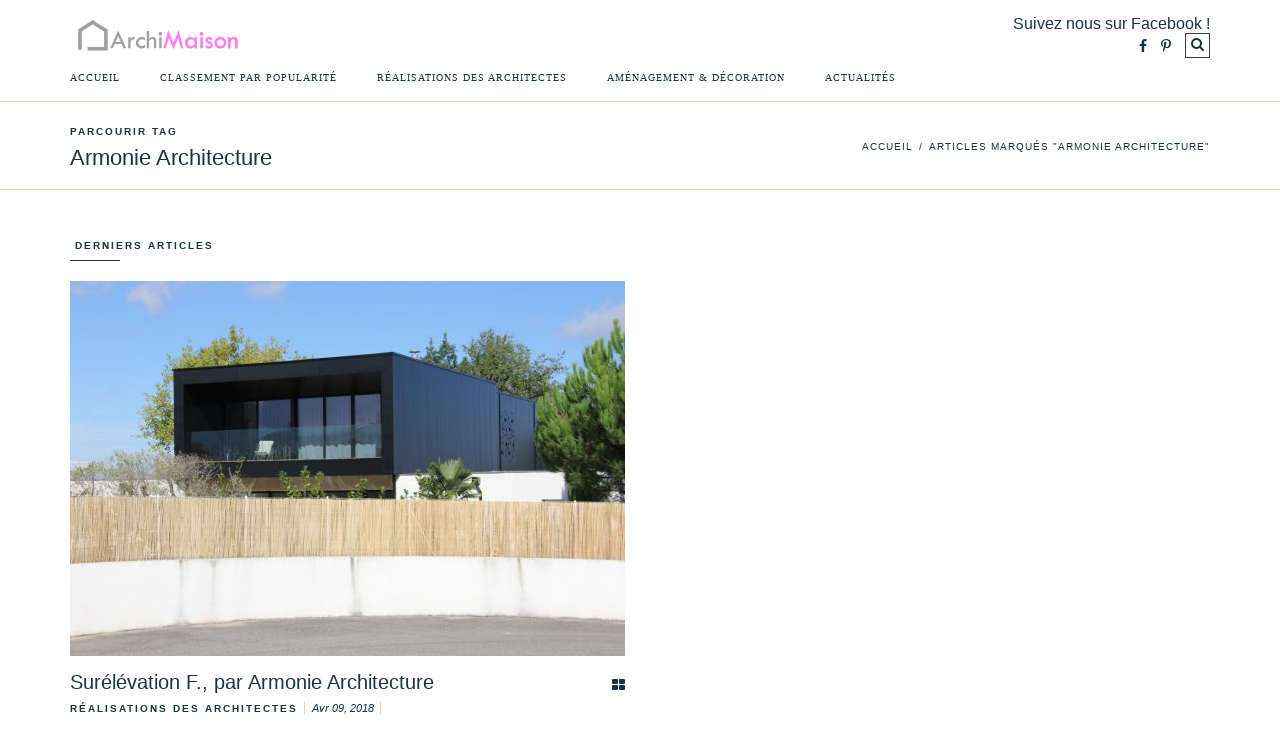

--- FILE ---
content_type: text/html; charset=UTF-8
request_url: https://www.archimaison.fr/sujet/armonie-architecture/
body_size: 11736
content:
<!doctype html>
<html  xmlns="http://www.w3.org/1999/xhtml" prefix="" lang="fr-FR">
<head>
<!--
<title>Armonie Architecture | </title>
-->
<meta charset="UTF-8" >
<!--[if IE]><meta http-equiv="X-UA-Compatible" content="IE=edge"><![endif]-->
<meta name="viewport" content="width=device-width, initial-scale=1.0, maximum-scale=1.0, user-scalable=0" />
<meta http-equiv="Content-Type" content="text/html; charset=UTF-8" />
<meta name="generator" content="WordPress 5.9.12" />
<meta name="p:domain_verify" content="4f6504b52e1c1f7e3bb5b427d6a5ae06"/>
<link rel="alternate" type="application/rss+xml" title="RSS 2.0" href="https://www.archimaison.fr/feed/" />
<link rel="shortcut icon" href="https://architectes.maison/wp-content/uploads/2016/08/favicon.png">
<link rel="apple-touch-icon" href="">
<link rel="apple-touch-icon" sizes="76x76" href="">
<link rel="apple-touch-icon" sizes="120x120" href="">
<link rel="pingback" href="https://www.archimaison.fr/xmlrpc.php" />

<!-- BEGIN Metadata added by the Add-Meta-Tags WordPress plugin -->
<meta name="description" content="Content tagged with Armonie Architecture." />
<meta name="keywords" content="armonie architecture" />
<meta property="og:type" content="website" />
<meta property="og:site_name" content="ArchiMaison" />
<meta property="og:title" content="Armonie Architecture" />
<meta property="og:url" content="https://www.archimaison.fr/sujet/armonie-architecture/" />
<meta property="og:description" content="Content tagged with Armonie Architecture." />
<meta property="og:locale" content="fr_FR" />
<meta property="og:image" content="https://www.archimaison.fr/wp-content/uploads/2016/05/logo_mini-1.png" />
<meta property="og:image:secure_url" content="https://www.archimaison.fr/wp-content/uploads/2016/05/logo_mini-1.png" />
<meta property="og:image:width" content="293" />
<meta property="og:image:height" content="49" />
<meta property="og:image:type" content="image/png" />
<link rel="publisher" type="text/html" title="ArchiMaison" href="https://www.archimaison.fr/" />
<!-- END Metadata added by the Add-Meta-Tags WordPress plugin -->

<title>Armonie Architecture &#8211; ArchiMaison</title>
<meta name='robots' content='max-image-preview:large' />
<script type="text/javascript">
var trackScrolling=false;
var trackScrollingPercentage=false;
var ScrollingPercentageNumber=25;
var stLogInterval=10*1000;
var cutOffTime=900;
var trackNoEvents=false;
var trackNoMaxTime=false;
</script>
<link rel='dns-prefetch' href='//static.addtoany.com' />
<link rel='dns-prefetch' href='//platform-api.sharethis.com' />
<link rel='dns-prefetch' href='//fonts.googleapis.com' />
<link rel='dns-prefetch' href='//s.w.org' />
<link rel="alternate" type="application/rss+xml" title="ArchiMaison &raquo; Flux" href="https://www.archimaison.fr/feed/" />
<link rel="alternate" type="application/rss+xml" title="ArchiMaison &raquo; Flux de l’étiquette Armonie Architecture" href="https://www.archimaison.fr/sujet/armonie-architecture/feed/" />
<script type="text/javascript">
window._wpemojiSettings = {"baseUrl":"https:\/\/s.w.org\/images\/core\/emoji\/13.1.0\/72x72\/","ext":".png","svgUrl":"https:\/\/s.w.org\/images\/core\/emoji\/13.1.0\/svg\/","svgExt":".svg","source":{"concatemoji":"https:\/\/www.archimaison.fr\/wp-includes\/js\/wp-emoji-release.min.js?ver=5.9.12"}};
/*! This file is auto-generated */
!function(e,a,t){var n,r,o,i=a.createElement("canvas"),p=i.getContext&&i.getContext("2d");function s(e,t){var a=String.fromCharCode;p.clearRect(0,0,i.width,i.height),p.fillText(a.apply(this,e),0,0);e=i.toDataURL();return p.clearRect(0,0,i.width,i.height),p.fillText(a.apply(this,t),0,0),e===i.toDataURL()}function c(e){var t=a.createElement("script");t.src=e,t.defer=t.type="text/javascript",a.getElementsByTagName("head")[0].appendChild(t)}for(o=Array("flag","emoji"),t.supports={everything:!0,everythingExceptFlag:!0},r=0;r<o.length;r++)t.supports[o[r]]=function(e){if(!p||!p.fillText)return!1;switch(p.textBaseline="top",p.font="600 32px Arial",e){case"flag":return s([127987,65039,8205,9895,65039],[127987,65039,8203,9895,65039])?!1:!s([55356,56826,55356,56819],[55356,56826,8203,55356,56819])&&!s([55356,57332,56128,56423,56128,56418,56128,56421,56128,56430,56128,56423,56128,56447],[55356,57332,8203,56128,56423,8203,56128,56418,8203,56128,56421,8203,56128,56430,8203,56128,56423,8203,56128,56447]);case"emoji":return!s([10084,65039,8205,55357,56613],[10084,65039,8203,55357,56613])}return!1}(o[r]),t.supports.everything=t.supports.everything&&t.supports[o[r]],"flag"!==o[r]&&(t.supports.everythingExceptFlag=t.supports.everythingExceptFlag&&t.supports[o[r]]);t.supports.everythingExceptFlag=t.supports.everythingExceptFlag&&!t.supports.flag,t.DOMReady=!1,t.readyCallback=function(){t.DOMReady=!0},t.supports.everything||(n=function(){t.readyCallback()},a.addEventListener?(a.addEventListener("DOMContentLoaded",n,!1),e.addEventListener("load",n,!1)):(e.attachEvent("onload",n),a.attachEvent("onreadystatechange",function(){"complete"===a.readyState&&t.readyCallback()})),(n=t.source||{}).concatemoji?c(n.concatemoji):n.wpemoji&&n.twemoji&&(c(n.twemoji),c(n.wpemoji)))}(window,document,window._wpemojiSettings);
</script>
<style type="text/css">
img.wp-smiley,
img.emoji {
	display: inline !important;
	border: none !important;
	box-shadow: none !important;
	height: 1em !important;
	width: 1em !important;
	margin: 0 0.07em !important;
	vertical-align: -0.1em !important;
	background: none !important;
	padding: 0 !important;
}
</style>
	<link rel='stylesheet' id='wp-block-library-css'  href='https://www.archimaison.fr/wp-includes/css/dist/block-library/style.min.css?ver=5.9.12' type='text/css' media='all' />
<style id='global-styles-inline-css' type='text/css'>
body{--wp--preset--color--black: #000000;--wp--preset--color--cyan-bluish-gray: #abb8c3;--wp--preset--color--white: #ffffff;--wp--preset--color--pale-pink: #f78da7;--wp--preset--color--vivid-red: #cf2e2e;--wp--preset--color--luminous-vivid-orange: #ff6900;--wp--preset--color--luminous-vivid-amber: #fcb900;--wp--preset--color--light-green-cyan: #7bdcb5;--wp--preset--color--vivid-green-cyan: #00d084;--wp--preset--color--pale-cyan-blue: #8ed1fc;--wp--preset--color--vivid-cyan-blue: #0693e3;--wp--preset--color--vivid-purple: #9b51e0;--wp--preset--gradient--vivid-cyan-blue-to-vivid-purple: linear-gradient(135deg,rgba(6,147,227,1) 0%,rgb(155,81,224) 100%);--wp--preset--gradient--light-green-cyan-to-vivid-green-cyan: linear-gradient(135deg,rgb(122,220,180) 0%,rgb(0,208,130) 100%);--wp--preset--gradient--luminous-vivid-amber-to-luminous-vivid-orange: linear-gradient(135deg,rgba(252,185,0,1) 0%,rgba(255,105,0,1) 100%);--wp--preset--gradient--luminous-vivid-orange-to-vivid-red: linear-gradient(135deg,rgba(255,105,0,1) 0%,rgb(207,46,46) 100%);--wp--preset--gradient--very-light-gray-to-cyan-bluish-gray: linear-gradient(135deg,rgb(238,238,238) 0%,rgb(169,184,195) 100%);--wp--preset--gradient--cool-to-warm-spectrum: linear-gradient(135deg,rgb(74,234,220) 0%,rgb(151,120,209) 20%,rgb(207,42,186) 40%,rgb(238,44,130) 60%,rgb(251,105,98) 80%,rgb(254,248,76) 100%);--wp--preset--gradient--blush-light-purple: linear-gradient(135deg,rgb(255,206,236) 0%,rgb(152,150,240) 100%);--wp--preset--gradient--blush-bordeaux: linear-gradient(135deg,rgb(254,205,165) 0%,rgb(254,45,45) 50%,rgb(107,0,62) 100%);--wp--preset--gradient--luminous-dusk: linear-gradient(135deg,rgb(255,203,112) 0%,rgb(199,81,192) 50%,rgb(65,88,208) 100%);--wp--preset--gradient--pale-ocean: linear-gradient(135deg,rgb(255,245,203) 0%,rgb(182,227,212) 50%,rgb(51,167,181) 100%);--wp--preset--gradient--electric-grass: linear-gradient(135deg,rgb(202,248,128) 0%,rgb(113,206,126) 100%);--wp--preset--gradient--midnight: linear-gradient(135deg,rgb(2,3,129) 0%,rgb(40,116,252) 100%);--wp--preset--duotone--dark-grayscale: url('#wp-duotone-dark-grayscale');--wp--preset--duotone--grayscale: url('#wp-duotone-grayscale');--wp--preset--duotone--purple-yellow: url('#wp-duotone-purple-yellow');--wp--preset--duotone--blue-red: url('#wp-duotone-blue-red');--wp--preset--duotone--midnight: url('#wp-duotone-midnight');--wp--preset--duotone--magenta-yellow: url('#wp-duotone-magenta-yellow');--wp--preset--duotone--purple-green: url('#wp-duotone-purple-green');--wp--preset--duotone--blue-orange: url('#wp-duotone-blue-orange');--wp--preset--font-size--small: 13px;--wp--preset--font-size--medium: 20px;--wp--preset--font-size--large: 36px;--wp--preset--font-size--x-large: 42px;}.has-black-color{color: var(--wp--preset--color--black) !important;}.has-cyan-bluish-gray-color{color: var(--wp--preset--color--cyan-bluish-gray) !important;}.has-white-color{color: var(--wp--preset--color--white) !important;}.has-pale-pink-color{color: var(--wp--preset--color--pale-pink) !important;}.has-vivid-red-color{color: var(--wp--preset--color--vivid-red) !important;}.has-luminous-vivid-orange-color{color: var(--wp--preset--color--luminous-vivid-orange) !important;}.has-luminous-vivid-amber-color{color: var(--wp--preset--color--luminous-vivid-amber) !important;}.has-light-green-cyan-color{color: var(--wp--preset--color--light-green-cyan) !important;}.has-vivid-green-cyan-color{color: var(--wp--preset--color--vivid-green-cyan) !important;}.has-pale-cyan-blue-color{color: var(--wp--preset--color--pale-cyan-blue) !important;}.has-vivid-cyan-blue-color{color: var(--wp--preset--color--vivid-cyan-blue) !important;}.has-vivid-purple-color{color: var(--wp--preset--color--vivid-purple) !important;}.has-black-background-color{background-color: var(--wp--preset--color--black) !important;}.has-cyan-bluish-gray-background-color{background-color: var(--wp--preset--color--cyan-bluish-gray) !important;}.has-white-background-color{background-color: var(--wp--preset--color--white) !important;}.has-pale-pink-background-color{background-color: var(--wp--preset--color--pale-pink) !important;}.has-vivid-red-background-color{background-color: var(--wp--preset--color--vivid-red) !important;}.has-luminous-vivid-orange-background-color{background-color: var(--wp--preset--color--luminous-vivid-orange) !important;}.has-luminous-vivid-amber-background-color{background-color: var(--wp--preset--color--luminous-vivid-amber) !important;}.has-light-green-cyan-background-color{background-color: var(--wp--preset--color--light-green-cyan) !important;}.has-vivid-green-cyan-background-color{background-color: var(--wp--preset--color--vivid-green-cyan) !important;}.has-pale-cyan-blue-background-color{background-color: var(--wp--preset--color--pale-cyan-blue) !important;}.has-vivid-cyan-blue-background-color{background-color: var(--wp--preset--color--vivid-cyan-blue) !important;}.has-vivid-purple-background-color{background-color: var(--wp--preset--color--vivid-purple) !important;}.has-black-border-color{border-color: var(--wp--preset--color--black) !important;}.has-cyan-bluish-gray-border-color{border-color: var(--wp--preset--color--cyan-bluish-gray) !important;}.has-white-border-color{border-color: var(--wp--preset--color--white) !important;}.has-pale-pink-border-color{border-color: var(--wp--preset--color--pale-pink) !important;}.has-vivid-red-border-color{border-color: var(--wp--preset--color--vivid-red) !important;}.has-luminous-vivid-orange-border-color{border-color: var(--wp--preset--color--luminous-vivid-orange) !important;}.has-luminous-vivid-amber-border-color{border-color: var(--wp--preset--color--luminous-vivid-amber) !important;}.has-light-green-cyan-border-color{border-color: var(--wp--preset--color--light-green-cyan) !important;}.has-vivid-green-cyan-border-color{border-color: var(--wp--preset--color--vivid-green-cyan) !important;}.has-pale-cyan-blue-border-color{border-color: var(--wp--preset--color--pale-cyan-blue) !important;}.has-vivid-cyan-blue-border-color{border-color: var(--wp--preset--color--vivid-cyan-blue) !important;}.has-vivid-purple-border-color{border-color: var(--wp--preset--color--vivid-purple) !important;}.has-vivid-cyan-blue-to-vivid-purple-gradient-background{background: var(--wp--preset--gradient--vivid-cyan-blue-to-vivid-purple) !important;}.has-light-green-cyan-to-vivid-green-cyan-gradient-background{background: var(--wp--preset--gradient--light-green-cyan-to-vivid-green-cyan) !important;}.has-luminous-vivid-amber-to-luminous-vivid-orange-gradient-background{background: var(--wp--preset--gradient--luminous-vivid-amber-to-luminous-vivid-orange) !important;}.has-luminous-vivid-orange-to-vivid-red-gradient-background{background: var(--wp--preset--gradient--luminous-vivid-orange-to-vivid-red) !important;}.has-very-light-gray-to-cyan-bluish-gray-gradient-background{background: var(--wp--preset--gradient--very-light-gray-to-cyan-bluish-gray) !important;}.has-cool-to-warm-spectrum-gradient-background{background: var(--wp--preset--gradient--cool-to-warm-spectrum) !important;}.has-blush-light-purple-gradient-background{background: var(--wp--preset--gradient--blush-light-purple) !important;}.has-blush-bordeaux-gradient-background{background: var(--wp--preset--gradient--blush-bordeaux) !important;}.has-luminous-dusk-gradient-background{background: var(--wp--preset--gradient--luminous-dusk) !important;}.has-pale-ocean-gradient-background{background: var(--wp--preset--gradient--pale-ocean) !important;}.has-electric-grass-gradient-background{background: var(--wp--preset--gradient--electric-grass) !important;}.has-midnight-gradient-background{background: var(--wp--preset--gradient--midnight) !important;}.has-small-font-size{font-size: var(--wp--preset--font-size--small) !important;}.has-medium-font-size{font-size: var(--wp--preset--font-size--medium) !important;}.has-large-font-size{font-size: var(--wp--preset--font-size--large) !important;}.has-x-large-font-size{font-size: var(--wp--preset--font-size--x-large) !important;}
</style>
<link rel='stylesheet' id='blueimp-gallery-css'  href='https://www.archimaison.fr/wp-content/plugins/blueimp-lightbox/css/blueimp-gallery.css?ver=1.0.0' type='text/css' media='all' />
<link rel='stylesheet' id='blueimp-gallery-indicator-css'  href='https://www.archimaison.fr/wp-content/plugins/blueimp-lightbox/css/blueimp-gallery-indicator.css?ver=1.0.0' type='text/css' media='all' />
<link rel='stylesheet' id='blueimp-gallery-video-css'  href='https://www.archimaison.fr/wp-content/plugins/blueimp-lightbox/css/blueimp-gallery-video.css?ver=1.0.0' type='text/css' media='all' />
<link rel='stylesheet' id='contact-form-7-css'  href='https://www.archimaison.fr/wp-content/plugins/contact-form-7/includes/css/styles.css?ver=5.5.6' type='text/css' media='all' />
<link rel='stylesheet' id='tag-groups-css-frontend-structure-css'  href='https://www.archimaison.fr/wp-content/plugins/tag-groups/assets/css/jquery-ui.structure.min.css?ver=1.44.0' type='text/css' media='all' />
<link rel='stylesheet' id='tag-groups-css-frontend-theme-css'  href='https://www.archimaison.fr/wp-content/plugins/tag-groups/assets/css/ui-lightness/jquery-ui.theme.min.css?ver=1.44.0' type='text/css' media='all' />
<link rel='stylesheet' id='tag-groups-css-frontend-css'  href='https://www.archimaison.fr/wp-content/plugins/tag-groups/assets/css/frontend.min.css?ver=1.44.0' type='text/css' media='all' />
<link rel='stylesheet' id='google-fonts-css'  href='//fonts.googleapis.com/css?family=%7CLato%3A300%2C300italic%2C400%2C400italic%2C500%2C600%2C700%2C700italic%2C900&#038;ver=1.0.0' type='text/css' media='all' />
<link rel='stylesheet' id='bootstrap-css'  href='https://www.archimaison.fr/wp-content/themes/blogimpro-multi/assets/css/bootstrap.min.css?ver=5.9.12' type='text/css' media='all' />
<link rel='stylesheet' id='reset-css'  href='https://www.archimaison.fr/wp-content/themes/blogimpro-multi/assets/css/reset.css?ver=5.9.12' type='text/css' media='all' />
<link rel='stylesheet' id='superfish-css'  href='https://www.archimaison.fr/wp-content/themes/blogimpro-multi/assets/css/jquery.superfish.css?ver=5.9.12' type='text/css' media='all' />
<link rel='stylesheet' id='font-awesome-css'  href='https://www.archimaison.fr/wp-content/themes/blogimpro-multi/assets/css/font-awesome.min.css?ver=5.9.12' type='text/css' media='all' />
<link rel='stylesheet' id='slicknav-css'  href='https://www.archimaison.fr/wp-content/themes/blogimpro-multi/assets/css/slicknav.css?ver=5.9.12' type='text/css' media='all' />
<link rel='stylesheet' id='slick-css'  href='https://www.archimaison.fr/wp-content/themes/blogimpro-multi/assets/css/slick.css?ver=5.9.12' type='text/css' media='all' />
<link rel='stylesheet' id='post-comment-css'  href='https://www.archimaison.fr/wp-content/themes/blogimpro-multi/assets/css/post-comment.css?ver=5.9.12' type='text/css' media='all' />
<link rel='stylesheet' id='style-css'  href='https://www.archimaison.fr/wp-content/themes/blogimpro-multi/assets/css/style.css?ver=5.9.12' type='text/css' media='all' />
<link rel='stylesheet' id='woocommerce-css'  href='https://www.archimaison.fr/wp-content/themes/blogimpro-multi/assets/css/woocommerce.css?ver=5.9.12' type='text/css' media='all' />
<link rel='stylesheet' id='footer-credits-css'  href='https://www.archimaison.fr/wp-content/plugins/footer-putter/styles/footer-credits.css?ver=1.17' type='text/css' media='all' />
<link rel='stylesheet' id='maison-archi-theme-css'  href='https://www.archimaison.fr/wp-content/themes/maison-archi/style.css?ver=5.9.12' type='text/css' media='all' />
<link rel='stylesheet' id='addtoany-css'  href='https://www.archimaison.fr/wp-content/plugins/add-to-any/addtoany.min.css?ver=1.16' type='text/css' media='all' />
<script type='text/javascript' id='addtoany-core-js-before'>
window.a2a_config=window.a2a_config||{};a2a_config.callbacks=[];a2a_config.overlays=[];a2a_config.templates={};a2a_localize = {
	Share: "Partager",
	Save: "Enregistrer",
	Subscribe: "S'abonner",
	Email: "E-mail",
	Bookmark: "Signet",
	ShowAll: "Montrer tout",
	ShowLess: "Montrer moins",
	FindServices: "Trouver des service(s)",
	FindAnyServiceToAddTo: "Trouver instantan&eacute;ment des services &agrave; ajouter &agrave;",
	PoweredBy: "Propuls&eacute; par",
	ShareViaEmail: "Partager par e-mail",
	SubscribeViaEmail: "S’abonner par e-mail",
	BookmarkInYourBrowser: "Ajouter un signet dans votre navigateur",
	BookmarkInstructions: "Appuyez sur Ctrl+D ou \u2318+D pour mettre cette page en signet",
	AddToYourFavorites: "Ajouter &agrave; vos favoris",
	SendFromWebOrProgram: "Envoyer depuis n’importe quelle adresse e-mail ou logiciel e-mail",
	EmailProgram: "Programme d’e-mail",
	More: "Plus&#8230;",
	ThanksForSharing: "Merci de partager !",
	ThanksForFollowing: "Merci de nous suivre !"
};
</script>
<script type='text/javascript' async src='https://static.addtoany.com/menu/page.js' id='addtoany-core-js'></script>
<script type='text/javascript' src='https://www.archimaison.fr/wp-includes/js/jquery/jquery.min.js?ver=3.6.0' id='jquery-core-js'></script>
<script type='text/javascript' src='https://www.archimaison.fr/wp-includes/js/jquery/jquery-migrate.min.js?ver=3.3.2' id='jquery-migrate-js'></script>
<script type='text/javascript' async src='https://www.archimaison.fr/wp-content/plugins/add-to-any/addtoany.min.js?ver=1.1' id='addtoany-jquery-js'></script>
<script type='text/javascript' src='https://www.archimaison.fr/wp-content/plugins/tag-groups/assets/js/frontend.min.js?ver=1.44.0' id='tag-groups-js-frontend-js'></script>
<script type='text/javascript' src='//platform-api.sharethis.com/js/sharethis.js#product=ga&#038;property=66ddbb96e960c500199ec89f' id='googleanalytics-platform-sharethis-js'></script>
<link rel="https://api.w.org/" href="https://www.archimaison.fr/wp-json/" /><link rel="alternate" type="application/json" href="https://www.archimaison.fr/wp-json/wp/v2/tags/604" /><link rel="EditURI" type="application/rsd+xml" title="RSD" href="https://www.archimaison.fr/xmlrpc.php?rsd" />
<link rel="wlwmanifest" type="application/wlwmanifest+xml" href="https://www.archimaison.fr/wp-includes/wlwmanifest.xml" /> 
<meta name="generator" content="WordPress 5.9.12" />
<script>
(function() {
	(function (i, s, o, g, r, a, m) {
		i['GoogleAnalyticsObject'] = r;
		i[r] = i[r] || function () {
				(i[r].q = i[r].q || []).push(arguments)
			}, i[r].l = 1 * new Date();
		a = s.createElement(o),
			m = s.getElementsByTagName(o)[0];
		a.async = 1;
		a.src = g;
		m.parentNode.insertBefore(a, m)
	})(window, document, 'script', 'https://google-analytics.com/analytics.js', 'ga');

	ga('create', 'G-STHLM4E5QQ', 'auto');
			ga('send', 'pageview');
	})();
</script>
<style type="text/css" id="custom-background-css">
body.custom-background { background-color: #ffffff; }
</style>
	<style id="sccss"></style>                <style type="text/css">

                /** Headings **/
                
                h1 a, h1{
                font-size: 25px;
                }

                h2 a, h2{
                font-size: 22px;
                }

                h3 a, h3{
                font-size: 20px;
                }

                h4 a, h4{
                font-size: 18px;
                }

                h5 a, h5{
                font-size: 16px;
                }

                h6 a, h6{
                font-size: 14px;
                }


                h1 a, h1, h2 a, h2, h3 a, h3, h4 a, h4, h5 a, h5, h6 a, h6 {
                  font-family: Playfair Display,sans-serif;
                  font-weight: 400;
                  color: #193441;
                }

                .format-text blockquote, #top #logo h1, .title, .title a, 
                #featured h2 a, #featured h3 a, #featured h2, #featured h3  {
                font-family: Playfair Display,sans-serif;
                }
                
                /** Body Text Fonts **/

                body, .wpcf7 input[type='submit'], .form-basic input[type='submit'], .button:visited, .button:link, .button,
                .cat span, .cat a, #top #logo h1 small, #posts-wrap .meta .share ul a, .page-pagination a, .widget_rss cite,
                .widget_profile .profile-info strong, p.woocommerce-noreviews, td.product-mane a {
                  font-family: Lato,sans-serif;
                }

                body {
		p.woocommerce-noreviews
                  font-size: 10px;
                  font-weight: 400;
                  color: #193441;
                }

                #top #logo h1 small, input.input-text.qty.text, .woocommerce ul.products li.product .price, .woocommerce nav.woocommerce-pagination ul li span.current, 
				.woocommerce nav.woocommerce-pagination ul li a:hover, p.woocommerce-noreviews, input.input-text.qty.text, input.input-text.qty.text, 
				input.input-text.qty.text, p.woocommerce-noreviews {
                  color: #193441;
                }

                #posts-wrap .meta .share.active ul, .wpcf7 input[type='text'], .wpcf7 textarea, .wpcf7 input[type='text'], .wpcf7 input[type='email'], 
                .wpcf7 input[type='password'], .form-basic textarea, .form-basic input[type='password'], .form-basic input[type='email'], 
                .form-basic input[type='text'], .comment-area.form-basic input[type="text"], comment-area.form-basic textarea, .form-basic textarea,
                .widget_search input, #menubar, .sf-menu ul > li:first-child > a, .sf-menu > li ul a,
                .slicknav_nav,input.input-text.qty.text, .woocommerce nav.woocommerce-pagination ul li span.current, 
				.woocommerce nav.woocommerce-pagination ul li a:hover, .woocommerce div.product .woocommerce-tabs ul.tabs li.active, .woocommerce div.product .woocommerce-tabs ul.tabs li, 
				#tab-description.panel.entry-content.wc-tab, #tab-reviews.panel.entry-content.wc-tab, textarea#comment, input#author, 
				input.input-text.qty.text, input#coupon_code.input-text, input#billing_first_name.input-text, input#billing_last_name.input-text, 
				input#billing_company.input-text, input#billing_email.input-text, input#billing_phone.input-text, 
				input#s2id_autogen2_search.select2-input, input#billing_address_1.input-text, input#billing_address_2.input-text, 
				input#billing_city.input-text, a.select2-choice.select2-default, input#billing_postcode.input-text, 
				textarea#order_comments.input-text, .select2-container .select2-choice, .select2-container .select2-choice, 
				.select2-container .select2-choice, .woocommerce .woocommerce-error, select#pa_color, .woocommerce .woocommerce-message, 
				.select2-search input, .select2-search input, .woocommerce div.product .woocommerce-tabs ul.tabs li.active, 
				select.orderby, input#billing_state.input-text, pre, input#email, input#account_password.input-text { 
                  background-color: #ffffff;
                }
								
				.title, .title a, #top #logo h1,  .woocommerce ul.products li.product .price, input#coupon_code.input-text, span.amount, .woocommerce div.product form.cart .variations label, .woocommerce .woocommerce-message:before
        .woocommerce .woocommerce-info:before {
                  color: #193441;
                }
				
				.woocommerce span.onsale {
                  background-color: #193441!important;
                }
				.woocommerce-info { 
                  background-color: #ffffff!important;
                }
				input#billing_first_name.input-text, input#billing_last_name.input-text, input#billing_company.input-text,
				input#billing_email.input-text, input#billing_phone.input-text, input#s2id_autogen2_search.select2-input, 
				input#billing_city.input-text, a.select2-choice.select2-default, input#billing_postcode.input-text, textarea#order_comments.input-text, 
				.select2-container .select2-choice, .woocommerce .woocommerce-error, select#pa_color, .woocommerce .woocommerce-message, 
				.select2-search input, input#coupon_code.input-text, select.orderby, input#email, input#billing_address_2.input-text, 
				input#billing_state.input-text, input#account_password.input-text {   
				border-color: #D1DBBD!important;
				}

                /** Menu **/
                .sf-menu a, .slicknav_menu .slicknav_menutxt, .slicknav_nav a, p.woocommerce-noreviews, input#coupon_code.input-text {
                  font-family: Lato;
                  font-weight: 400;
                  font-size: 10px;
                }

                .sf-menu a, .sf-menu > li ul a, #posts-wrap .meta .share i {
                  color: #193441;
                }

                .sf-menu > li ul a:hover, .sf-menu > li.current-menu-item > a, .sf-menu > li > a:hover,.sf-menu > li:hover > a,
                .sf-menu > li.active > a {
                  color: #A7A37E;
                  }

                /** Footer **/

                #tribute, #tribute ul a, #tribute p {
                  color: #193441                }

                #tribute ul a:hover {
                  color: #A7A37E;
                }

                #tribute, #tribute ul a, #tribute p, #tribute ul a:hover, span.amount {
                  font-size: 12px;
                  font-family: Lato;
                  font-weight: 400;
                }

                /** Misc **/

                a{
                  color: #193441;
                }

                a:hover, a:active {
                  color: #A7A37E;
                }


                .widget_search input, .widget_archive select, .widget_categories select, #wp-calendar thead th, .widget_tag_cloud a, 
                .widget_social a, #posts-wrap .meta .share ul, .format-text fieldset, .format-text input[type="text"], .format-text textarea,
                .format-text table, .author-content, #featured.slideshow .slick-dots li button,.single-content .page-links span, 
                .single-content .page-links a, .woocommerce #respond input#submit.alt, .woocommerce a.button.alt, .woocommerce button.button.alt, 
                .woocommerce input.button.alt, .woocommerce-cart table.cart td.actions .coupon .input-text, input.input-text.qty.text, textarea#comment, 
				input#author, input.input-text.qty.text, input#coupon_code.input-text, input#billing_email.input-text, 
				input#billing_phone.input-text, input#billing_city.input-text, a.select2-choice.select2-default, input#billing_postcode.input-text, 
				textarea#order_comments.input-text, .select2-container .select2-choice, .woocommerce .woocommerce-error, select#pa_color, 
				.woocommerce .woocommerce-message, .select2-search input, input#coupon_code.input-text, select.orderby, input#email, 
				input#account_password.input-text { 
				border: 1px solid #D1DBBD;
                }

                #main.single-detail, #footer-widget, #page-title, .format-text tr td, #posts-wrap .meta .share ul a, .woocommerce table.shop_table td {
                  border-top: 1px solid #D1DBBD;
                }

                .content .date, #posts-wrap .meta .share ul a, .woocommerce-cart .cart-collaterals .cart_totals table {
                  border-left: 1px solid #D1DBBD;
                }

                .h-2 #logo, #footer-widget, #page-title, .woocommerce div.product .woocommerce-tabs ul.tabs li.active {
                  border-bottom: 1px solid #D1DBBD;
                }

                .widget ul li , .widget_pages ul ul, .widget_nav_menu ul ul, .widget_categories ul ul, .widget_latest_posts .content, .widget ul li{
                  border-top: 1px dotted #D1DBBD;
                }

                #posts-wrap .list-post, #posts-wrap .full-post, #posts-wrap .single-content , #posts-wrap .list-post, .format-text abbr, 
                .format-text acronym {
                  border-bottom: 1px dotted #D1DBBD;
                }

                .wpcf7 textarea, .wpcf7 input[type='text'], .wpcf7 input[type='email'], 
                .wpcf7 input[type='password'], .form-basic textarea, .form-basic input[type='password'], 
                .form-basic input[type='email'], .form-basic input[type='text'] {
                  border: 1px solid #193441;
                }

                .format-text blockquote {
                  border-left: 5px solid #193441;
                }

                /** WooCommerce **/
                
                body, input, .panel, textarea, .sf-menu > li ul a,  #menubar,#footer-widget, .panel , .entry-content, .wc-tab, .woocommerce div.product .woocommerce-tabs ul.tabs li.active, 
                .woocommerce-checkout #payment div.payment_box, #page-title,
                .comment-area.form-basic input[type='text'], .comment-area.form-basic input[type='email'], .comment-area.form-basic textarea,
                .form-basic textarea,
                .woocommerce #respond input#submit:hover, .woocommerce a.button:hover, 
                .woocommerce button.button:hover, .woocommerce input.button:hover,
                .woocommerce #respond input#submit.alt, .woocommerce a.button.alt, 
                .woocommerce button.button.alt, .woocommerce input.button.alt,
                .woocommerce form .form-row.woocommerce-validated input.input-text,

                {
                  background-color: #ffffff !important ;
                }

                .woocommerce .woocommerce-error, .woocommerce .woocommerce-info, .woocommerce .woocommerce-message, .woocommerce .quantity .qty, 
                .woocommerce div.product .woocommerce-tabs ul.tabs li, .author-content, .woocommerce-checkout #payment ul.payment_methods,
                #comment-nav-below .nav-next a:hover,
                #comment-nav-below .nav-previous a:hover,
                #comment-nav-above .nav-next a:hover,
                #comment-nav-above .nav-previous a:hover,
                {
                  background-color: #D1DBBD !important ;
                }
                  #comment-nav-below .nav-next a:hover,
                  #comment-nav-below .nav-previous a:hover,
                  #comment-nav-above .nav-next a:hover,
                  #comment-nav-above .nav-previous a:hover,
                 .comment-reply-link:hover,
                  #respond #cancel-comment-reply-link,
                  .comment-reply-link,
                  .single-content .page-links a:hover span,
                  .single-content .page-links span, .single-content .page-links a:hover,
                  .widget_rss cite,
                  .author-content .author-social a:hover,
                  .format-text a,
                  .format-text a:hover,
                  .bread span,
                  .bread a:hover,
                  .slicknav_nav a:hover,
                  #tribute ul a:hover,
                  #tribute p a,
                  .widget_tag_cloud a:hover,
                  .widget_social a:hover,
                  .widget_profile .profile-info strong,
                  .page-pagination a:hover,
                  .content .format-text .more-post,
                  .more-post,
                  #posts-wrap .meta .share i:hover,
                  #posts-wrap .meta .share.active i,
                  #posts-wrap .meta .share ul a:hover,
                  .cat a:visited, .cat a:link, .cat span,
                  .cat a,.cat a:hover,
                  #top .social .search-trigger.active,
                  #top .social a:hover,
                  {
                          color: #193441;
                  }
                  
                  #reply-title:after,
                  .slicknav_open .slicknav_icon .slicknav_icon-bar,
                  .slicknav_icon:hover .slicknav_icon-bar,
                  .widget-title:after,
                  .page-pagination a:before,
                  .form-basic input[type='submit']:hover,
                  .button:hover{
                          background: #193441;      
                  }
                  .wpcf7 input[type='submit'],
                  .form-basic input[type='submit'],
                  .button,.button:visited,.button:link,
                  #top .social .search-trigger.active,
                  #top .social .search-trigger:hover{
                          border: 1px solid  #193441;
                  }

                  /** WooCommerce CSS Starts **/

                  .woocommerce .woocommerce-message,
                  .woocommerce .woocommerce-info {
                    border-top-color: #193441 !important;
                  }

                  .woocommerce a.added_to_cart,
                  .woocommerce #respond input#submit, 
                  .woocommerce a.button, 
                  .woocommerce button.button, 
                  .woocommerce input.button,
                  .woocommerce div.product p.price, 
                  .woocommerce div.product span.price {
                    color: #193441 !important;
                  }


                  .woocommerce #respond input#submit, 
                  .woocommerce a.button, 
                  .woocommerce button.button, 
                  .woocommerce input.button {
                  
                  border: 1px solid #193441 !important;
                  color: #193441 !important;
                  background-color : #ffffff !important;
                  }

                  /** WooCommerce CSS Ends **/

                  #featured h2 a, #featured h3 a, #featured h2, #featured h3 {
color:white;
}
#featured .cat a {
color:white;
}
#featured  {
color:white;
}
                </style>
        
<!--[if lt IE 9]>
<script src="https://www.archimaison.fr/wp-content/themes/blogimpro-multi/assets/js/html5.js"></script>
<script src="https://www.archimaison.fr/wp-content/themes/blogimpro-multi/assets/js/respond.min.js"></script>
<![endif]-->
   
</head>
<body data-rsssl=1 class="archive tag tag-armonie-architecture tag-604 custom-background do-etfw full-width">

<script>(function(d, s, id) {
  var js, fjs = d.getElementsByTagName(s)[0];
  if (d.getElementById(id)) return;
  js = d.createElement(s); js.id = id;
  js.src = "//connect.facebook.net/fr_FR/sdk.js#xfbml=1&version=v2.6";
  fjs.parentNode.insertBefore(js, fjs);
}(document, 'script', 'facebook-jssdk'));</script>
<script async defer src="//assets.pinterest.com/js/pinit.js"></script>
<div id="fb-root"></div>

     <div id="shell">
                                <header id="top" class="h-3">
                <div id="menubar" class="sticky_header">
                <div class="container">
                        <div class="row">
                                <nav id="mainmenu" class="col-md-9 col-xs-5">
                                        <div id="logo">
        <a href="https://www.archimaison.fr/">
                <img src="https://www.archimaison.fr/wp-content/uploads/2021/03/logo_mini_std.png" alt="ArchiMaison" width="180">        </a>
</div><!-- end of logo -->                                        <div id="mobilemenu"></div>
                                        <ul id="menu-menu-principal" class="sf-menu"><li id="menu-item-986" class="menu-item menu-item-type-custom menu-item-object-custom menu-item-986"><a href="http://architectes.maison/">Accueil</a></li>
<li id="menu-item-2940" class="menu-item menu-item-type-post_type menu-item-object-page menu-item-2940"><a href="https://www.archimaison.fr/les-plus-belles-maisons-darchitecte-de-france/">Classement par popularité</a></li>
<li id="menu-item-966" class="menu-item menu-item-type-taxonomy menu-item-object-category menu-item-966"><a href="https://www.archimaison.fr/categorie/realisations-architectes/">Réalisations des Architectes</a></li>
<li id="menu-item-967" class="menu-item menu-item-type-taxonomy menu-item-object-category menu-item-967"><a href="https://www.archimaison.fr/categorie/realisations-des-architectes-dinterieur-et-decorateurs/">Aménagement &#038; Décoration</a></li>
<li id="menu-item-968" class="menu-item menu-item-type-taxonomy menu-item-object-category menu-item-968"><a href="https://www.archimaison.fr/categorie/actualites/">Actualités</a></li>
</ul>                                      <div class="clear"></div><!--end of clear-->
                                </nav><!--end of mainmenu -->
                                <div class="social col-md-3 col-xs-7">
                                            <div>Suivez nous sur Facebook !</div>
        <div class="fb-like" data-href="https://www.facebook.com/maisonarchitecte/" data-width="100" data-layout="button_count" data-action="like" data-show-faces="false" data-share="false"></div>
        <a href="https://www.facebook.com/maisonarchitecte/" class="fb" title="Voir la page Facebook"><i class="fa fa-facebook"></i></a>
        <a href="https://www.pinterest.com/maisondarchi/" class="pn" title="Pinterest"><i class="fa fa-pinterest-p"></i></a>
                                        <a href="#" title="Chercher" class="search-trigger"><i class="fa fa-search"></i></a>
<form id="adminbar-search" action="https://www.archimaison.fr/" method="GET">
        <input type="text" placeholder="tapez et appuyez sur Entrée pour la recherche" value="" name="s">
</form>
                                </div><!-- end of util -->
                        </div><!-- end of row -->
                </div><!-- end of container -->
        </div><!-- end of topbar -->
</header><!-- end of top -->                <div id="body"> <div id="page-title">
        <div class="container">
                <div class="row">
                        <div class="col-sm-7">
                                <strong class="cat s-10"><span>Parcourir tag</span></strong>
                                <h2 class="title">Armonie Architecture</h2>
                        </div><!-- end of col -->
                        <div class="col-sm-5">
                                <div class="bread"> <a  href="https://www.archimaison.fr/">Accueil</a> <em>/</em> <span class="current">Articles marqués "Armonie Architecture"</span></div>                        </div><!-- end of col -->
                </div><!-- end of row -->
        </div><!-- end of container -->
</div><!-- end of page title --><div id="main" >
        <div class="container">
                <div class="row">
                                                        <article id="posts-wrap" class="col-md-12">
                                        <h3 class="widget-title">Derniers Articles</h3>
<div class="wrap">
        <div class="row">
                        <div class="content grid-post col-xs-6 post-3621 post type-post status-publish format-standard has-post-thumbnail hentry category-realisations-architectes tag-360 tag-armonie-architecture tag-haute-garonne tag-logements tag-maison-individuelle">
                                                           <figure><a href="https://www.archimaison.fr/surelevation-f-par-armonie-architecture/"><img src="https://www.archimaison.fr/wp-content/uploads/2018/04/Surélévation-F.-Armonie-Architecture-555x375.jpg" alt="Surélévation F., par Armonie Architecture"></a></figure>
                                                    <div class="caption">
                                  <div class="meta">
                                          <h3 class="title"><a href="https://www.archimaison.fr/surelevation-f-par-armonie-architecture/">Surélévation F., par Armonie Architecture</a></h3>
                                          <strong class="cat s-10"><a href="https://www.archimaison.fr/categorie/realisations-architectes/" rel="category tag">Réalisations des Architectes</a></strong>
                                          <span class="date s-11">Avr 09, 2018</span>
                                                                                    <span class="date s-11">
                                             <div class="fb-like" data-href="https://www.archimaison.fr/surelevation-f-par-armonie-architecture/" data-layout="button_count" data-action="like" data-show-faces="false" data-share="false"></div>
                                          </span>
                                          <div class="share">
                                                  <i class="fa fa-th-large" title="Share"></i>
                                                  <ul>
                                                          <li><a target="_blank" href="https://www.facebook.com/sharer/sharer.php?u=https://www.archimaison.fr/surelevation-f-par-armonie-architecture/" title="Facebook">Facebook</a></li>
                                                          <li><a target="_blank" href="http://twitter.com/home?status=https://www.archimaison.fr/surelevation-f-par-armonie-architecture/" title="Twitter">Twitter</a></li>
                                                          <li><a target="_blank" href="https://plus.google.com/share?url=https://www.archimaison.fr/surelevation-f-par-armonie-architecture/" title="Google+">Google+</a></li>
                                                          <li><a target="_blank" href="https://www.pinterest.com/pin/create/button/?url=https://www.archimaison.fr/surelevation-f-par-armonie-architecture/&media=https://www.archimaison.fr/wp-content/uploads/2018/04/Surélévation-F.-Armonie-Architecture-555x375.jpg&description=Surélévation F., par Armonie Architecture" data-pin-do="buttonPin"
                                                          data-pin-config="above" title="Pinterest">Pinterest</a></li>
                                                          <li><a target="_blank" href="http://www.linkedin.com/shareArticle?mini=true&url=https://www.archimaison.fr/surelevation-f-par-armonie-architecture/&title=Surélévation F., par Armonie Architecture&source=https://www.archimaison.fr/surelevation-f-par-armonie-architecture/" title="Linkedin">Linkedin</a></li>
                                                          <li><a target="_blank" href="http://www.tumblr.com/share/link?url=https://www.archimaison.fr/surelevation-f-par-armonie-architecture/" title="Tumblr">Tumblr</a></li>
                                                  </ul>
                                          </div><!-- end of share -->
                                  </div>
                                  <div class="format-text">
                                          <p>Type : Surélévation​Client : Privé​Localisation : Lapeyrouse Fossat​Mission : Complète (réalisé en tant que collaboratrice de l’agence AR-QUO)​​Surface créée : 100 m² de surface de plancher Montant des travaux : 215 000 € TTC​Statut : réalisé​Date : septembre 2015 à octobre 2016 </p>
                                  </div><!-- end of format text -->
                          </div><!-- end of caption -->
                  </div><!-- end of content -->
                                  </div><!-- end of row -->
</div><!-- end of wrap -->
<div class="page-pagination">
        <div class="left">
                        </div><!-- end of  left -->
        <div class="right">
                        </div><!-- end of right -->
        <div class="clear"></div>
</div><!-- end of page pagination -->                                </article>
                                        </div><!-- end of row -->
        </div><!-- end of container -->
</div><!-- end  of main -->       </div><!-- end of body -->
                
              <footer id="bottom">
                     <div id="footer-widget">
        <div class="container">
               <div class="row">
                      
                      <div class="col-md-6">
                                <div id="custom_tags_widget-3" class="widget widget_custom_tags_widget"><h3 class="widget-title">Départements</h3>        <!-- goes into template -->
<div class="tag_cloud widget_tag_cloud">
            <a href="https://www.archimaison.fr/sujet/allier/">Allier</a>
            <a href="https://www.archimaison.fr/sujet/alpes-maritimes/">Alpes-Maritimes</a>
            <a href="https://www.archimaison.fr/sujet/aveyron/">Aveyron</a>
            <a href="https://www.archimaison.fr/sujet/bas-rhin/">Bas-Rhin</a>
            <a href="https://www.archimaison.fr/sujet/bouches-du-rhone/">Bouches-du-Rhône</a>
            <a href="https://www.archimaison.fr/sujet/cotes-darmor/">Côtes-d&#039;armor</a>
            <a href="https://www.archimaison.fr/sujet/deux-sevres/">Deux-Sèvres</a>
            <a href="https://www.archimaison.fr/sujet/drome/">Drôme</a>
            <a href="https://www.archimaison.fr/sujet/essonne/">Essonne</a>
            <a href="https://www.archimaison.fr/sujet/eure-et-loir/">Eure-et-Loir</a>
            <a href="https://www.archimaison.fr/sujet/finistere/">Finistère</a>
            <a href="https://www.archimaison.fr/sujet/gard/">Gard</a>
            <a href="https://www.archimaison.fr/sujet/gironde/">Gironde</a>
            <a href="https://www.archimaison.fr/sujet/haute-loire/">Haute-Loire</a>
            <a href="https://www.archimaison.fr/sujet/haute-savoie/">Haute-Savoie</a>
            <a href="https://www.archimaison.fr/sujet/hautes-pyrenees/">Hautes-Pyrénées</a>
            <a href="https://www.archimaison.fr/sujet/hauts-de-seine/">Hauts-de-Seine</a>
            <a href="https://www.archimaison.fr/sujet/isere/">Isère</a>
            <a href="https://www.archimaison.fr/sujet/loire/">Loire</a>
            <a href="https://www.archimaison.fr/sujet/loire-atlantique/">Loire-Atlantique</a>
            <a href="https://www.archimaison.fr/sujet/lot-et-garonne/">Lot-et-Garonne</a>
            <a href="https://www.archimaison.fr/sujet/morbihan/">Morbihan</a>
            <a href="https://www.archimaison.fr/sujet/nord/">Nord</a>
            <a href="https://www.archimaison.fr/sujet/orne/">Orne</a>
            <a href="https://www.archimaison.fr/sujet/paris/">Paris</a>
            <a href="https://www.archimaison.fr/sujet/pas-de-calais/">Pas-de-Calais</a>
            <a href="https://www.archimaison.fr/sujet/puy-de-dome/">Puy-de-Dôme</a>
            <a href="https://www.archimaison.fr/sujet/pyrenees-atlantiques/">Pyrénées-Atlantiques</a>
            <a href="https://www.archimaison.fr/sujet/reunion/">Réunion</a>
            <a href="https://www.archimaison.fr/sujet/rhone/">Rhône</a>
            <a href="https://www.archimaison.fr/sujet/saone-et-loire/">Saône-et-Loire</a>
            <a href="https://www.archimaison.fr/sujet/sarthe/">Sarthe</a>
            <a href="https://www.archimaison.fr/sujet/seine-saint-denis/">Seine-Saint-Denis</a>
            <a href="https://www.archimaison.fr/sujet/val-de-marne/">Val-de-Marne</a>
            <a href="https://www.archimaison.fr/sujet/var/">Var</a>
            <a href="https://www.archimaison.fr/sujet/vendee/">Vendée</a>
            <a href="https://www.archimaison.fr/sujet/yvelines/">Yvelines</a>
    </div>
</div> 
                      </div><!-- end of col -->
                      
                      <div class="col-md-3 col-sm-6">
                                <div id="custom_tags_widget-2" class="widget widget_custom_tags_widget"><h3 class="widget-title">Inspiration</h3>        <!-- goes into template -->
<div class="tag_cloud widget_tag_cloud">
            <a href="https://www.archimaison.fr/inspiration/balcon/">Balcon</a>
            <a href="https://www.archimaison.fr/inspiration/chambre/">Chambre</a>
            <a href="https://www.archimaison.fr/inspiration/cuisine/">Cuisine</a>
            <a href="https://www.archimaison.fr/inspiration/eclairage/">Eclairage</a>
            <a href="https://www.archimaison.fr/inspiration/escalier/">Escalier</a>
            <a href="https://www.archimaison.fr/inspiration/jardin/">Jardin</a>
            <a href="https://www.archimaison.fr/inspiration/mezzanine/">Mezzanine</a>
            <a href="https://www.archimaison.fr/inspiration/piscine/">Piscine</a>
            <a href="https://www.archimaison.fr/inspiration/salle-a-manger/">Salle à manger</a>
            <a href="https://www.archimaison.fr/inspiration/salle-de-bain/">Salle de bain</a>
            <a href="https://www.archimaison.fr/inspiration/salon/">Salon</a>
            <a href="https://www.archimaison.fr/inspiration/terrace/">Terrace</a>
            <a href="https://www.archimaison.fr/inspiration/vue-exterieure/">Vue extérieure</a>
    </div>
</div>                      </div><!-- end of col -->
                      
                      <div class="col-md-3 col-sm-6">
                                <div id="custom_tags_widget-4" class="widget widget_custom_tags_widget"><h3 class="widget-title">Année de réalisation</h3>        <!-- goes into template -->
<div class="tag_cloud widget_tag_cloud">
            <a href="https://www.archimaison.fr/sujet/1997/">1997</a>
            <a href="https://www.archimaison.fr/sujet/2003/">2003</a>
            <a href="https://www.archimaison.fr/sujet/2005/">2005</a>
            <a href="https://www.archimaison.fr/sujet/2007/">2007</a>
            <a href="https://www.archimaison.fr/sujet/2008/">2008</a>
            <a href="https://www.archimaison.fr/sujet/2010/">2010</a>
            <a href="https://www.archimaison.fr/sujet/2011/">2011</a>
            <a href="https://www.archimaison.fr/sujet/2012/">2012</a>
            <a href="https://www.archimaison.fr/sujet/2013/">2013</a>
            <a href="https://www.archimaison.fr/sujet/2014/">2014</a>
            <a href="https://www.archimaison.fr/sujet/2015/">2015</a>
            <a href="https://www.archimaison.fr/sujet/2016/">2016</a>
            <a href="https://www.archimaison.fr/sujet/2017/">2017</a>
    </div>
</div>                      </div><!-- end of col -->
                      
               </div><!-- end of row -->
        </div><!-- end of container -->
 </div><!-- end of footer widget --><div id="tribute" class="footer-menu">
        <div class="container centered">
                <ul id="menu-menu-pied-de-page" class=""><li id="menu-item-1268" class="menu-item menu-item-type-post_type menu-item-object-page menu-item-1268"><a href="https://www.archimaison.fr/publier-un-projet/">Publier un projet</a></li>
<li id="menu-item-978" class="menu-item menu-item-type-post_type menu-item-object-page menu-item-978"><a href="https://www.archimaison.fr/mentions-legales/">Mentions légales</a></li>
<li id="menu-item-979" class="menu-item menu-item-type-custom menu-item-object-custom menu-item-979"><a href="http://marketing.archiliste.fr/">Marketing &#038; Publicité</a></li>
<li id="menu-item-173" class="menu-item menu-item-type-custom menu-item-object-custom menu-item-173"><a href="http://archiliste.fr">Archiliste.fr</a></li>
</ul>        </div><!-- end of container -->
 </div><!-- end of tribute -->                     
              </footer><!-- end of bottom -->
                
        </div><!-- end of shell -->



<div id="blueimp-gallery" class="blueimp-gallery">
    <div class="slides"></div>
    <h3 class="title"></h3>
    <a class="prev">‹</a>
    <a class="next">›</a>
    <a class="close">×</a>
    <a class="play-pause"></a>
    <ol class="indicator"></ol>
</div>
<div id="blueimp-gallery-fullscreen" class="blueimp-gallery" data-full-screen="true">
    <div class="slides"></div>
    <h3 class="title"></h3>
    <a class="prev">‹</a>
    <a class="next">›</a>
    <a class="close">×</a>
    <a class="play-pause"></a>
    <ol class="indicator"></ol>
</div>
<div class="custom-footer"><div id="text-2" class="widget widget_text"><div class="wrap">			<div class="textwidget"><!-- Quantcast Tag -->
<script type="text/javascript">
var _qevents = _qevents || [];

(function() {
var elem = document.createElement('script');
elem.src = (document.location.protocol == "https:" ? "https://secure" : "http://edge") + ".quantserve.com/quant.js";
elem.async = true;
elem.type = "text/javascript";
var scpt = document.getElementsByTagName('script')[0];
scpt.parentNode.insertBefore(elem, scpt);
})();

_qevents.push({
qacct:"p-zQEexkFFH8J8U"
});
</script>

<noscript>
<div style="display:none;">
<img src="//pixel.quantserve.com/pixel/p-zQEexkFFH8J8U.gif" border="0" height="1" width="1" alt="Quantcast"/>
</div>
</noscript>
<!-- End Quantcast tag --></div>
		</div></div></div><!-- end .custom-footer --><script type='text/javascript' src='https://www.archimaison.fr/wp-content/plugins/blueimp-lightbox/js/blueimp-gallery.js?ver=1.0.0' id='blueimp-gallery-js'></script>
<script type='text/javascript' src='https://www.archimaison.fr/wp-content/plugins/blueimp-lightbox/js/blueimp-gallery-indicator.js?ver=1.0.0' id='blueimp-gallery-indicator-js'></script>
<script type='text/javascript' src='https://www.archimaison.fr/wp-content/plugins/blueimp-lightbox/js/blueimp-gallery-fullscreen.js?ver=1.0.0' id='blueimp-gallery-fullscreen-js'></script>
<script type='text/javascript' src='https://www.archimaison.fr/wp-content/plugins/blueimp-lightbox/js/blueimp-gallery-video.js?ver=1.0.0' id='blueimp-gallery-video-js'></script>
<script type='text/javascript' src='https://www.archimaison.fr/wp-content/plugins/blueimp-lightbox/js/blueimp-gallery-vimeo.js?ver=1.0.0' id='blueimp-gallery-vimeo-js'></script>
<script type='text/javascript' src='https://www.archimaison.fr/wp-content/plugins/blueimp-lightbox/js/blueimp-gallery-youtube.js?ver=1.0.0' id='blueimp-gallery-youtube-js'></script>
<script type='text/javascript' src='https://www.archimaison.fr/wp-content/plugins/blueimp-lightbox/js/jquery.blueimp-gallery.js?ver=1.0.0' id='jquery.blueimp-gallery-js'></script>
<script type='text/javascript' src='https://www.archimaison.fr/wp-includes/js/dist/vendor/regenerator-runtime.min.js?ver=0.13.9' id='regenerator-runtime-js'></script>
<script type='text/javascript' src='https://www.archimaison.fr/wp-includes/js/dist/vendor/wp-polyfill.min.js?ver=3.15.0' id='wp-polyfill-js'></script>
<script type='text/javascript' id='contact-form-7-js-extra'>
/* <![CDATA[ */
var wpcf7 = {"api":{"root":"https:\/\/www.archimaison.fr\/wp-json\/","namespace":"contact-form-7\/v1"},"cached":"1"};
/* ]]> */
</script>
<script type='text/javascript' src='https://www.archimaison.fr/wp-content/plugins/contact-form-7/includes/js/index.js?ver=5.5.6' id='contact-form-7-js'></script>
<script type='text/javascript' src='https://www.archimaison.fr/wp-includes/js/jquery/ui/core.min.js?ver=1.13.1' id='jquery-ui-core-js'></script>
<script type='text/javascript' src='https://www.archimaison.fr/wp-includes/js/jquery/ui/tabs.min.js?ver=1.13.1' id='jquery-ui-tabs-js'></script>
<script type='text/javascript' src='https://www.archimaison.fr/wp-includes/js/jquery/ui/accordion.min.js?ver=1.13.1' id='jquery-ui-accordion-js'></script>
<script type='text/javascript' src='https://www.archimaison.fr/wp-content/plugins/easy-twitter-feed-widget/js/twitter-widgets.js?ver=1.0' id='do-etfw-twitter-widgets-js'></script>
<script type='text/javascript' src='https://www.archimaison.fr/wp-content/themes/blogimpro-multi/assets/js/bootstrap.min.js' id='bootstrap-js'></script>
<script type='text/javascript' src='https://www.archimaison.fr/wp-content/themes/blogimpro-multi/assets/js/jquery.superfish.js' id='superfish-js'></script>
<script type='text/javascript' src='https://www.archimaison.fr/wp-content/themes/blogimpro-multi/assets/js/slick.js' id='slick-js'></script>
<script type='text/javascript' src='https://www.archimaison.fr/wp-content/themes/blogimpro-multi/assets/js/jquery.slicknav.min.js' id='slicknav-js'></script>
<script type='text/javascript' src='https://www.archimaison.fr/wp-content/themes/blogimpro-multi/assets/js/waypoint.js' id='waypoint-js'></script>
<script type='text/javascript' src='https://www.archimaison.fr/wp-content/themes/blogimpro-multi/assets/js/waypoint.sticky.js' id='waypoint-sticky-js'></script>
<script type='text/javascript' src='https://www.archimaison.fr/wp-content/themes/blogimpro-multi/assets/js/fitvid.js' id='fitvid-js'></script>
<script type='text/javascript' src='https://www.archimaison.fr/wp-content/themes/blogimpro-multi/assets/js/scripts.js' id='scripts-js'></script>
<script type='text/javascript' src='https://www.archimaison.fr/wp-content/plugins/reduce-bounce-rate/js/analyticsjs.js?ver=5.9.12' id='rbr_scripts-js'></script>
</body>
</html>

--- FILE ---
content_type: text/css
request_url: https://www.archimaison.fr/wp-content/themes/blogimpro-multi/assets/css/jquery.superfish.css?ver=5.9.12
body_size: 1201
content:
@charset "utf-8";
/* CSS Document */

#mainmenu{
	margin-top: 8px;
}
/*** ESSENTIAL STYLES ***/
.sf-menu, .sf-menu * {
	margin:			0;
	padding:		0;
	list-style:		none;
}
.sf-menu {
	line-height:	1.0;
}
.sf-menu ul {
	position:		absolute;
	top:			-999em;
	width:			10em; /* left offset of submenus need to match (see below) */
}
.sf-menu ul { width	:100%;}
.sf-menu ul li {
	width:			100%;
}
.sf-menu li:hover {
	visibility:		inherit; /* fixes IE7 'sticky bug' */
}
.sf-menu li {
	float:			left;
}
.sf-menu a {
	display:		block;
	position:		relative;
	font-weight: 400;
	font-size: 10px;
	text-transform: uppercase;
	-webkit-transition:all 0.2s ease-in;
	-moz-transition:all 0.2s ease-in;
	-o-transition:all 0.2s ease-in;
	-ms-transition:all 0.2s ease-in;
	transition:all 0.2s ease-in;
	letter-spacing: 1px;
}
.sf-menu li:hover ul,
.sf-menu li.sfHover ul {
	left:			-20px;
	top:			7px; /* match top ul list item height */
	z-index:		99;
}
ul.sf-menu li:hover li ul,
ul.sf-menu li.sfHover li ul {
	top:			-999em;
}
ul.sf-menu li li:hover ul,
ul.sf-menu li li.sfHover ul {
	left:			10em; /* match ul width */
	top:			0;
}
ul.sf-menu li li:hover li ul,
ul.sf-menu li li.sfHover li ul {
	top:			-999em;
}
ul.sf-menu li li li:hover ul,
ul.sf-menu li li li.sfHover ul {
	left:			10em; /* match ul width */
	top:			0;
}

/*** DEMO SKIN ***/
.sf-menu .fa{
	font-size: 13px;
	position: absolute;
	top: -2px;
	right: 0;
}
.sf-menu > li >  .sf-with-ul{
	position: relative;
	padding-right: 13px;
	display: block;
	margin-right: -10px;
}
.sf-menu > li{
	position: relative;
	margin-left: 40px;
}
.sf-menu > li:first-child{margin-left:  0;}
.sf-menu > li:first-child a{}
.sf-menu ul{
	min-width: 180px;
	padding-top: 25px;
}
.sf-menu ul > li:first-child > a{
	border-top: 1px solid #ececec;
}
.sf-menu > li ul a{
	display: block;
	padding: 10px 15px;
	border: 1px solid #ececec;
	border-top: none;
	line-height: 130%;
}

.sf-menu ul li{
	position: relative;
}
.sf-menu li ul ul{
	position: absolute;
	right: -101%;
	left: auto !important;
	top: -1px  !important;
	bottom:  auto ;
	padding: 0;
}
.sf-menu li:hover, .sf-menu li.sfHover, .sf-menu li.sfHover > a,
.sf-menu a:focus, .sf-menu a:hover, .sf-menu a:active {	outline	: 0;}

/*** arrows **/
.sf-menu a.sf-with-ul {
	min-width:		1px; /* trigger IE7 hasLayout so spans position accurately */
}
.sf-sub-indicator {
	position:		absolute;
	display:		none;
	width:			10px;
	height:			10px;
	text-indent: 	-999em;
	overflow:		hidden;
	background:		url('../images/arrows-ffffff.png') no-repeat -10px -100px; /* 8-bit indexed alpha png. IE6 gets solid image only */
}
a > .sf-sub-indicator {  /* give all except IE6 the correct values */
	top	: 25px;
	right:10px;
	background-position: 0 -100px; /* use translucent arrow for modern browsers*/
}
/* apply hovers to modern browsers */
a:focus > .sf-sub-indicator,
a:hover > .sf-sub-indicator,
a:active > .sf-sub-indicator,
li:hover > a > .sf-sub-indicator,
li.sfHover > a > .sf-sub-indicator {
	background-position: -10px -100px; /* arrow hovers for modern browsers*/
}

/* point right for anchors in subs */
.sf-menu ul .sf-sub-indicator { background-position:  -10px 0; }
.sf-menu ul a > .sf-sub-indicator { background-position:  0 0; }
/* apply hovers to modern browsers */
.sf-menu ul a:focus > .sf-sub-indicator,
.sf-menu ul a:hover > .sf-sub-indicator,
.sf-menu ul a:active > .sf-sub-indicator,
.sf-menu ul li:hover > a > .sf-sub-indicator,
.sf-menu ul li.sfHover > a > .sf-sub-indicator {
	background-position: -10px 0; /* arrow hovers for modern browsers*/
}

--- FILE ---
content_type: text/css
request_url: https://www.archimaison.fr/wp-content/themes/blogimpro-multi/assets/css/slicknav.css?ver=5.9.12
body_size: 1232
content:
/*
    Mobile Menu Core Style
*/

.slicknav_btn { position: relative; display: block; vertical-align: middle; float: right; padding: 0.438em 0.625em 0.438em 0.625em; line-height: 1.125em; cursor: pointer; }
.slicknav_menu  .slicknav_menutxt { display: block; line-height: 1.188em; float: left; }
.slicknav_menu .slicknav_icon { float: left; margin: 0.188em 0 0 0.438em; }
.slicknav_menu .slicknav_no-text { margin: 0 }
.slicknav_menu .slicknav_icon-bar { display: block; width: 1.125em; height: 0.125em; -webkit-border-radius: 1px; -moz-border-radius: 1px; border-radius: 1px; -webkit-box-shadow: 0 1px 0 rgba(0, 0, 0, 0.25); -moz-box-shadow: 0 1px 0 rgba(0, 0, 0, 0.25); box-shadow: 0 1px 0 rgba(0, 0, 0, 0.25); }
.slicknav_btn .slicknav_icon-bar + .slicknav_icon-bar { margin-top: 0.188em }
.slicknav_nav { clear: both }
.slicknav_nav ul,
.slicknav_nav li { display: block }
.slicknav_nav .slicknav_arrow {
    border-left: 1px solid #e0dddd;
    color: #e0dddd;
    display: inline-block;
    float: right;
    font-size: 14px;
    margin: -15px -6px -15px 0;
    padding: 13px 0 13px 15px;
    vertical-align: top;
}
.slicknav_nav .slicknav_item { cursor: pointer; }
.slicknav_nav .slicknav_row { display: block; }
.slicknav_nav a { display: block }
.slicknav_nav .slicknav_item a,
.slicknav_nav .slicknav_parent-link a { display: inline }
.slicknav_menu:before,
.slicknav_menu:after { content: " "; display: table; }
.slicknav_menu:after { clear: both }
/* IE6/7 support */
.slicknav_menu { *zoom: 1 }

/* 
    User Default Style
    Change the following styles to modify the appearance of the menu.
*/

.slicknav_menu {
    font-size:18px;
    padding: 0;
    
}
/* Button */
.slicknav_btn {
    padding: 0;
    margin: 0;
    float: none;
    text-align: left;
}
/* Button Text */
.slicknav_menu  a{
    text-decoration: none !important;
}
.slicknav_menu .slicknav_icon{
    margin: 0;
    display: inline-block;
    float: none;
}
.slicknav_menu .slicknav_icon-bar{
    height: 2px;
    background: #222;
    margin-left: -6px;
    -webkit-transition:background 0.2s ease-in;
    -moz-transition:background 0.2s ease-in;
    -o-transition:background 0.2s ease-in;
    -ms-transition:background 0.2s ease-in;
    transition:background 0.2s ease-in;
}
.slicknav_btn .slicknav_icon-bar + .slicknav_icon-bar{
    margin-top: 4px;
    height: 2px;
  
}
.slicknav_btn .slicknav_icon-bar{
    -moz-box-shadow: 0 0 0 0 black ;
    -webkit-box-shadow: 0 0 0 0 black ;
    box-shadow:0 0 0 0 black ;
}
.slicknav_menu  .slicknav_menutxt {
    color: #FFF;
    font-size: 16px;
    float: left;
    font-weight: 400;
    margin-top: 7px;
    margin-right: 6px;
    text-transform: uppercase;
}
/* Button Lines */

.slicknav_menu {
    background:none;
    padding:0;
    margin: 0 ;
   
}
.slicknav_menu > ul{
    overflow-y: auto;
    position: absolute;
    z-index: 100;
    width: 100%;
    top: 40px;
    left: 0;
    -webkit-box-shadow: 0px 1px 2px rgba(30, 30, 30, .3);
    -moz-box-shadow:    0px 1px 2px rgba(30, 30, 30, .3);
    box-shadow:         0px 1px 2px rgba(30, 30, 30, .3);
    overflow: hidden;
}
.h-3 .slicknav_menu > ul{
    top: 44px;
}
.slicknav_nav {
    color:#fff;
    margin:0;
    padding:0;
    font-size:0.875em;
}
.slicknav_nav, .slicknav_nav ul {
    list-style: none;
    overflow:hidden;
    width: 100%;
}
.slicknav_nav ul {
    padding:0 ;
    margin:0 ;
    
}
.slicknav_nav .slicknav_row {
    padding:15px 20px;
    margin:0 ;
}
.slicknav_nav a{
    padding:15px 20px;
    margin:0;
    font-size: 10px;
    font-weight: 400;
    text-decoration:none;
    color:#222;
    text-transform: uppercase;
    text-align: left;
    letter-spacing: 1px;
    -webkit-transition:all 0.2s ease-in;
    -moz-transition:all 0.2s ease-in;
    -o-transition:all 0.2s ease-in;
    -ms-transition:all 0.2s ease-in;
    transition:all 0.2s ease-in;
}
.slicknav_nav li{
    border-top: 1px solid #e0dddd;
}
.slicknav_nav a:hover > a,
.slicknav_nav a:hover{
    background: #fbfbfb;
}
.slicknav_nav .slicknav_item a,
.slicknav_nav .slicknav_parent-link a {
    padding:0;
    margin:0;
}
.slicknav_nav .slicknav_parent ul a{
    padding-left: 40px;
}
.slicknav_nav .slicknav_parent ul .sf-with-ul{
    padding-left: 0;
}
.slicknav_nav .slicknav_parent .slicknav_parent ul a{
    padding-left: 60px;
}
.slicknav_nav .slicknav_row:hover {
    -webkit-border-radius: 0px;
    -moz-border-radius: 0px;
    border-radius: 0px;
}
.slicknav_nav a:hover a,
.slicknav_nav a:hover{
    -webkit-border-radius: 0px;
    -moz-border-radius: 0px;
    border-radius: 0px;
}
.slicknav_nav .slicknav_txtnode {
     margin-left:15px;   
}

--- FILE ---
content_type: text/css
request_url: https://www.archimaison.fr/wp-content/themes/blogimpro-multi/assets/css/post-comment.css?ver=5.9.12
body_size: 1510
content:
/* Text elements */

.format-text.the-content,
.format-text address,
.format-text p {
	margin-bottom: 15px;
	line-height	: 180%;
}
.the-content.format-text p{
	margin-bottom: 30px;
}
.format-text ul,
.format-text ol { 
	line-height	: 200%;
}
.format-text  ul {
	list-style: square inside;
	margin: 0 0 30px 10px;
	padding: 0 0 20px 30px;
}

.format-text ul ul { list-style:circle; }

.format-text ol {
	list-style: decimal inside;
	margin: 0 0 30px 10px;
	padding: 0 0 20px 30px;
}
.format-text ol ol {
	list-style: upper-alpha;
}
.format-text ol ol ol {
	list-style: lower-roman;
}
.format-text ol ol ol ol {
	list-style: lower-alpha;
}
.format-text ul ul,
.format-text ol ol,
.format-text ul ol,
.format-text ol ul {
	margin-bottom: 0;
}
.format-text dl {
	margin: 0 0 24px 0;
}
.format-text dt {
	font-weight: 700;
}
.format-text dd {
	margin-bottom: 18px;
	line-height	: 180%;
}
.format-text strong {
	font-weight: bold;
}
.format-text cite,
.format-text em,
.format-text i {
	font-style: italic;
}
.format-text big {
	font-size: 131.25%;
}
.format-text ins {
	text-decoration: none;
}
.format-text blockquote {
	margin: 20px 30px 30px;
	padding: 15px 30px;
	font-size: 20px;
	line-height: 30px;
}


.format-text blockquote cite,
.format-text blockquote em,
.format-text blockquote i {
	font-style: italic;
}
.format-text pre {
	line-height: 23px;
	margin-bottom: 30px;
	padding: 20px 30px;
	display: block;
	text-align: left;
	font-weight: 400;
	font-size: 16px;
	-moz-border-radius: 0 ;
	-webkit-border-radius:0 ;
	border-radius: 0;
}
.format-text abbr,
.format-text acronym {
	cursor: help;
}
.format-text sup,
.format-text sub {
	height: 0;
	line-height: 1;
	position: relative;
	vertical-align: baseline;
}
.format-text sup {
	bottom: 1ex;
}
.format-text sub {
	top: .5ex;
}
.format-text input[type="text"],
.format-text textarea {
	max-width: 100%;
	font-weight: 400;
	font-size: 12px;
	padding: 2px 5px;
}
.format-text textarea{
	padding: 5px;
}


/* =Content
-------------------------------------------------------------- */

.format-text input,
.format-text textarea {
	font-size: 14px;
	line-height: 20px;
}
.format-text p,
.format-text ul,
.format-text ol,
.format-text dd,
.format-text pre,
.format-text hr {
	margin-bottom: 10px;
}
.format-text ul ul,
.format-text ol ol,
.format-text ul ol,
.format-text ol ul {
	margin-bottom: 0;
	padding-bottom: 0;
}
.format-text pre,
.format-text kbd,
.format-text tt,
.format-text var {
	font-size: 15px;
	line-height: 21px;
}
.format-text code {
	font-size: 13px;
}


.format-text h1 { font-size : 30px; }
.format-text h2 { font-size : 26px; }
.format-text h3 { font-size : 24px; }
.format-text h4 { font-size : 22px; }
.format-text h5 { font-size : 20px; }
.format-text h6 { font-size : 18px; }

.format-text h1,
.format-text h2,
.format-text h3,
.format-text h4,
.format-text h5,
.format-text h6 {
	line-height: 1.5em;
	margin: 0 0 15px 0;
	font-weight: 700;
}
.format-text table {
	margin: 0 -1px 24px 0;
	text-align: left;
	width: 100%;
}
.format-text tr th,
.format-text thead th {
	font-size: 14px;
	font-weight: 700;
	line-height: 18px;
	padding: 10px 24px;
}
.format-text tr td {
	padding: 10px 24px;
}
.format-text .entry-summary p:last-child {
	margin-bottom: 12px;
}
.format-text fieldset {
	margin: 0 0 24px 0;
	padding: 24px;
}
.format-text fieldset legend {
	font-weight: bold;
	padding: 0 24px;
}
.format-text input {
	margin: 0 0 24px 0;
}
.format-text input.file,
.format-text input.button {
	margin-right: 24px;
}
.format-text label {
	font-size: 12px;
}
.format-text select {
	margin: 0 0 24px 0;
}

/* =Images
-------------------------------------------------------------- */

/*
Resize images to fit the main content area.
- Applies only to images uploaded via WordPress by targeting size-* classes.
- Other images will be left alone. Use "size-auto" class to apply to other images.
*/
img.size-auto,
img.size-full,
img.size-large,
img.size-medium,
.attachment img {
	max-width: 100%; /* When images are too wide for containing element, force them to fit. */
	height: auto; /* Override height to match resized width for correct aspect ratio. */
}
.alignleft,
img.alignleft {
	display: inline;
	float: left;
	margin-right: 20px;
	margin-top: 12px;
}
.alignright,
img.alignright {
	display: inline;
	float: right;
	margin-left: 20px;
	margin-top: 12px;
}
.aligncenter,
img.aligncenter {
	clear: both;
	display: block;
	margin-left: auto;
	margin-right: auto;
}
img.alignleft,
img.alignright,
img.aligncenter {
	margin-bottom: 12px;
}
.wp-caption {
	line-height: 18px;
	margin-bottom: 20px;
	max-width: 632px !important; /* prevent too-wide images from breaking layout */
	text-align:center;
}
.wp-caption img {
	margin-top: 5px;
}
.wp-caption p.wp-caption-text {
	font-size: 12px;
	margin: 5px;
	padding	: 0 5px;
	text-align:left;
}
.wp-smiley {
	margin: 0;
}


/* Comments form */

#respond {
	font-size	: 13px;
	margin: 0;
	overflow: hidden;
	position: relative;
}
#respond p {
	margin: 0;
}
#respond .comment-notes {
	margin-bottom: 1em;
	line-height: 180%;
}
.form-allowed-tags {
	line-height: 1em;
}
h3#reply-title {
	margin: 18px 0;
}
#comments-list #respond {
	margin: 0 0 18px 0;
}
#comments-list ul #respond {
	margin: 0;
}
#respond .required {
	font-weight: bold;
}
#respond label {
	display		: block;
}
#respond .form-allowed-tags {
	display: none;
}

--- FILE ---
content_type: text/css
request_url: https://www.archimaison.fr/wp-content/themes/blogimpro-multi/assets/css/style.css?ver=5.9.12
body_size: 6222
content:
@charset "UTF-8";
/* CSS Document */
.clear{clear: both;display: block;height: 0;width: 100%;float: none !important;}
 input::-moz-focus-inner /*Remove button padding in FF*/{ border: 0;padding: 0;}

a{text-decoration: none;
	outline: 0 !important;}

a:hover{color: inherit;text-decoration: none;}

img{max-width: 100%;}
.format-text embed,
.format-text iframe{
	max-width: 100%;
}
/** GENERIC  ELEMENT **/
#featured,
.content.full-post .more-post,
#mobilemenu{
	display: none;
}
.centered{
    text-align: center;
}
.wpcf7 input[type='submit'],
.form-basic input[type='submit'],
.button:visited,
.button:link,
.button{
    display: inline-block;
    text-transform: uppercase;
    border: none;
    cursor: pointer;
    padding: 13px 20px;
    border: none;
	font-weight: bold;
	background: none;
	letter-spacing: 2px;
	font-size: 10px;
	-webkit-transition:all 0.2s ease-in;
	-moz-transition:all 0.2s ease-in;
	-o-transition:all 0.2s ease-in;
	-ms-transition:all 0.2s ease-in;
	transition:all 0.2s ease-in;
}
.wpcf7 input[type='submit']{
	height: 35px;
	padding-top: 0;
	padding-bottom: 0;
	margin-top: 20px;
}
.wpcf7 p span{
	margin-top: 5px;
	display: block;
}
.wpcf7 textarea,
.wpcf7 input[type='text'],
.wpcf7 input[type='email'],
.wpcf7 input[type='password'],
.form-basic textarea,
.form-basic input[type='password'],
.form-basic input[type='email'],
.form-basic input[type='text']{
        display: block;
        width: 100%;
        margin-bottom: 10px;
        padding: 0 10px;
        -webkit-box-sizing: border-box;
        -moz-box-sizing: border-box;
        box-sizing: border-box;
        font-size: 14px;
        height: 40px;
        border: none;
}
.wpcf7 textarea,
.form-basic textarea{
        min-height: 100px;
        padding: 10px;
        resize: vertical;
}
.form-basic input[type='submit']{
        margin-top: 20px;
}

.title,
.title a{
    
    -webkit-transition:color 0.2s ease-in;
	-moz-transition:color 0.2s ease-in;
	-o-transition:color 0.2s ease-in;
	-ms-transition:color 0.2s ease-in;
	transition:color 0.2s ease-in;
	word-wrap: break-word;
}
.title i,
.title em{
	font-style: italic;
}
.title b,
.title strong{
	font-weight: bold;
}

.boxed #shell{
        width: 1200px;
        margin: 0 auto;
        overflow: hidden;
        -webkit-box-shadow: 0px 0 2px rgba(30, 30, 30, .3);
        -moz-box-shadow:    0px 0 2px rgba(30, 30, 30, .3);
        box-shadow:         0px 0 2px rgba(30, 30, 30, .3);
}
.framed.boxed #shell{
        margin-top: 50px;
        margin-bottom: 50px;
}
.rounded.framed.boxed #shell{
        -moz-border-radius: 15px ;
        -webkit-border-radius:  15px ;
        border-radius:  15px ;
}
.boxed .container{
        width: 100%;
	-webkit-box-sizing: border-box;
	-moz-box-sizing: border-box;
	box-sizing: border-box;
	padding-left: 30px;
	padding-right: 30px;
}
.cat{
	display:inline-block;
	vertical-align: middle;
}
.cat span,
.cat a{

	font-weight: 700;
	text-transform: uppercase;
	letter-spacing: 2px;
}
.cat.s-12{
	font-size: 12px;
}
.cat.s-10{
	font-size: 10px;
}
.content .date{
	font-style: italic;
	display: inline-block;
	font-size: 11px;
	padding-left: 7px;
	vertical-align: middle;
	margin-left: 2px;
	margin-top: -1px;
}
/** HEADER **/
#menubar{
	padding-top: 15px;
	padding-bottom: 15px;
	top: 0;
	-webkit-transition:top 0.2s ease-in;
	-moz-transition:top 0.2s ease-in;
	-o-transition:top 0.2s ease-in;
	-ms-transition:top 0.2s ease-in;
	transition:top 0.2s ease-in;
}
.h-3 #mainmenu{
	margin-top: -3px;
}
#menubar.stuck{
	position: fixed;
	z-index: 9999;
	width: 100%;
	top: 0;
	left: 0;
}
.logged-in #menubar.stuck{
	top: 32px;
}
.customize-view.logged-in #menubar.stuck{
	top: 0;
}
#menubar.stuck,
.h-1 #menubar{
	-webkit-box-shadow: 0px 3px 3px 0px rgba(0, 0, 0, 0.1);
	-moz-box-shadow:    0px 3px 3px 0px rgba(0, 0, 0, 0.1);
	box-shadow:         0px 3px 3px 0px rgba(0, 0, 0, 0.1);
}
.h-3 .sf-menu,
.h-3 #logo{
	display: inline-block;
	vertical-align: middle;
}
.h-3 #logo{
	margin-right: 40px;
	margin-top: 3px;
}
#top .social{
	text-align: right;
	position: relative;
}
#top .social a{
	display: inline-block;
	vertical-align: middle;
	font-size: 14px;
	margin-left: 10px;
	-webkit-transition:color 0.2s ease-in;
	-moz-transition:color 0.2s ease-in;
	-o-transition:color 0.2s ease-in;
	-ms-transition:color 0.2s ease-in;
	transition:color 0.2s ease-in;
}
#top .social a:first-child{
	margin: 0;
}
#top .social .search-trigger{
	width: 25px;
	height: 25px;
	text-align: center;
	line-height: 20px;
	-webkit-box-sizing: border-box;
	-moz-box-sizing: border-box;
	box-sizing: border-box;
	border: 1px solid #3b3b3b;
	-webkit-transition:all 0.2s ease-in;
	-moz-transition:all 0.2s ease-in;
	-o-transition:all 0.2s ease-in;
	-ms-transition:all 0.2s ease-in;
	transition:all 0.2s ease-in;
}
.h-2 #logo,
.h-1 #logo{
	text-align: center;
	padding-top: 50px;
	padding-bottom: 50px;
}
#top #adminbar-search{
	position: absolute;
	right: 50px;
	bottom: 0;
	width: 0;
	display: block;
	-webkit-transition:all 0.3s ease-in;
	-moz-transition:all 0.3s ease-in;
	-o-transition:all 0.3s ease-in;
	-ms-transition:all 0.3s ease-in;
	transition:all 0.3s ease-in;
	overflow: hidden;
	opacity: 0;
	visibility: hidden;
}
#top #adminbar-search.active{
	width: 250px;
	opacity: 1;
	visibility: visible;
}
#top #adminbar-search input{
	border: none;
	width: 100%;
	height: 25px;
	outline: none;
	font-size: 10px;
    padding-left: 10px;
}
#top #logo h1{
	display: inline-block;
	font-size: 50px;
	-webkit-transition:color 0.2s ease-in;
	-moz-transition:color 0.2s ease-in;
	-o-transition:color 0.2s ease-in;
	-ms-transition:color 0.2s ease-in;
	transition:color 0.2s ease-in;
	line-height: 60%;
}
#top.h-3 #logo h1{
	font-size: 30px;
}
#top #logo h1 small{
	display: block;
	font-size: 14px;
	font-style: italic;
	margin: 20px auto 0;
}
/** FEATURED **/
#featured .container{
	width: 100%;
	padding: 0;
	position: relative;
	z-index: 10;
}
#featured.tile .small-col .content,
#featured.tile .half{
	float: left;
	width: 50%;
}
#featured.tile .big-col .content{
	height: 500px;
}
#featured.tile .small-col .content{
	height: 250px;
}
#featured .content img{
	width: 100%;
	vertical-align: top;
}
#featured.tile .content img{
	position:absolute;
	left: -100%;
	right: -100%;
	top:-100%;
	bottom: -100%;
	margin: auto; 
	min-height: 100%;
	min-width: 100%;
	max-width: none;
	max-height: none;
	z-index: -1;
	width: auto;
}
#featured .content{
	display: block;
	position: relative;
	overflow: hidden;
}
#featured .content .trans-layer{
	position: absolute;
	top: 0;
	left: 0;
	width: 100%;
	height: 100%;
	background: -moz-linear-gradient(top,  rgba(0,0,0,0) 0%, rgba(0,0,0,0) 30%, rgba(0,0,0,0.95) 100%); /* FF3.6+ */
	background: -webkit-gradient(linear, left top, left bottom, color-stop(0%,rgba(0,0,0,0)), color-stop(30%,rgba(0,0,0,0)), color-stop(100%,rgba(0,0,0,0.95))); /* Chrome,Safari4+ */
	background: -webkit-linear-gradient(top,  rgba(0,0,0,0) 0%,rgba(0,0,0,0) 30%,rgba(0,0,0,0.95) 100%); /* Chrome10+,Safari5.1+ */
	background: -o-linear-gradient(top,  rgba(0,0,0,0) 0%,rgba(0,0,0,0) 30%,rgba(0,0,0,0.95) 100%); /* Opera 11.10+ */
	background: -ms-linear-gradient(top,  rgba(0,0,0,0) 0%,rgba(0,0,0,0) 30%,rgba(0,0,0,0.95) 100%); /* IE10+ */
	background: linear-gradient(to bottom,  rgba(0,0,0,0) 0%,rgba(0,0,0,0) 30%,rgba(0,0,0,0.95) 100%); /* W3C */
	filter: progid:DXImageTransform.Microsoft.gradient( startColorstr='#00000000', endColorstr='#f2000000',GradientType=0 ); /* IE6-9 */
}

#featured .content .caption{
	position: absolute;
	left: 20px;
	bottom: 20px;
	padding-right: 30px;
}
#featured h2 a,
#featured h3 a,
#featured h2,
#featured h3{
	-webkit-transition:color 0.2s ease-in;
	-moz-transition:color 0.2s ease-in;
	-o-transition:color 0.2s ease-in;
	-ms-transition:color 0.2s ease-in;
	transition:color 0.2s ease-in;
	display: block;
}
#featured h2,
#featured h3{
	margin-bottom: 5px;
}
#featured.slideshow .slick-slide img,
#featured.carousel .slick-slide img{
	z-index: 1;
}
#featured.slideshow .slick-slide .trans-layer,
#featured.carousel .slick-slide .trans-layer{
	z-index: 2;
}
#featured.slideshow .slick-slide .caption,
#featured.carousel .slick-slide .caption{
	z-index: 3;
}
#featured.slideshow .slick-carousel,
#featured.carousel .slick-carousel{
	margin: 0;
	position: relative;
	overflow: hidden;
}
#featured.slideshow .slick-dots{
	bottom: 20px;
	right: 20px;
	display: inline-block;
	width: auto;
	text-align: right;
}
#featured.slideshow .slick-dots li{
	width: auto;
	height: auto;
	margin: 0;
}
#featured.slideshow .slick-dots li button{
	width: 11px;
	height: 11px;
	margin-left: 7px;
	text-indent: -9999px;
	-webkit-box-sizing: border-box;
	-moz-box-sizing: border-box;
	box-sizing: border-box;
	padding: 0;
}
#featured.slideshow .slick-dots li button::before{
	display: none;
}
#featured.slideshow .slick-dots li:first-child button{
	margin: 0;
}
#featured.carousel .carrow i{
	position: absolute;
	top: 46%;
	width: 30px;
	height: 30px;
	-webkit-box-sizing: border-box;
	-moz-box-sizing: border-box;
	box-sizing: border-box;
	line-height: 25px;
	display: block;
	text-align: center;
	font-size: 30px;
	border: 2px solid white;
	cursor: pointer;
	opacity: .7;
	-webkit-transition:all 0.2s ease-in;
	-moz-transition:all 0.2s ease-in;
	-o-transition:all 0.2s ease-in;
	-ms-transition:all 0.2s ease-in;
	transition:all 0.2s ease-in;
}
#featured.carousel .carrow i:hover{
	opacity: 1;
}
#featured.carousel .carrow.caroleft i{
	left: -50px;
}
#featured.carousel .carrow.caroright i{
	right: -50px;
}
#featured.carousel .slick-carousel:hover .carrow.caroleft i{
	left: 20px;
}
#featured.carousel .slick-carousel:hover .carrow.caroright i{
	right: 20px;
}
.more-post{
	font-style: italic;
}
/** MAIN STYLE **/
#main{
	padding-top: 50px;
	padding-bottom: 100px;
}
#posts-wrap .caption{
	margin-top: 15px;
}
#posts-wrap .title{
	margin-bottom: 5px;
}
#posts-wrap .meta{
	position: relative;
	margin-bottom: 20px;
	padding-right: 20px;
}
#posts-wrap .meta .share{
	position: absolute;
	right: 0;
	top: 5px;
	text-align: right;
	z-index: 99;
}
#posts-wrap .list-post .meta .share{
	right: -5px;
}
#posts-wrap .list-post.no-sidebar .meta .share{
	right: -8px;
}
#posts-wrap .single-content .meta .share{
	top: 10px;
}
#posts-wrap .meta .share i{
	font-size: 14px;
	cursor: pointer;
	-webkit-transition:color 0.2s ease-in;
	-moz-transition:color 0.2s ease-in;
	-o-transition:color 0.2s ease-in;
	-ms-transition:color 0.2s ease-in;
	transition:color 0.2s ease-in;
}
#posts-wrap .meta .share ul{
	position: absolute;
	top: 2px;
	left: -230px;
	text-align: left;
	border-top: none;
	border-left: none;
	width: 220px;
	-webkit-transition:all 0.3s ease-in;
	-moz-transition:all 0.3s ease-in;
	-o-transition:all 0.3s ease-in;
	-ms-transition:all 0.3s ease-in;
	transition:all 0.3s ease-in;
	-webkit-backface-visibility: hidden;
	-webkit-transform: rotate(0deg) scale(0)  translateZ(0);
	-moz-transform: rotate(0deg) scale(0)  translateZ(0);
	-o-transform: rotate(0deg) scale(0)  translateZ(0);
	transform:rotate(0deg) scale(0)  translateZ(0);
	-webkit-transform-origin:top right;
	-moz-transform-origin:top right;
	-o-transform-origin:top right;
	transform-origin:top right;
	opacity: 0;
	z-index: 1;
}
#posts-wrap .meta .share.active ul{
	-webkit-transform: rotate(0deg) scale(1)  translateZ(0);
	-moz-transform: rotate(0deg) scale(1)  translateZ(0);
	-o-transform: rotate(0deg) scale(1)  translateZ(0);
	transform:rotate(0deg) scale(1)  translateZ(0);
	opacity: 1;
}
#posts-wrap .meta .share ul a{
	display: block;
	padding: 10px 0;
	font-weight: 400;
	font-size: 10px;
	text-transform: uppercase;
	letter-spacing: 1px;
	width: 100%;
	-webkit-transition:all 0.2s ease-in;
	-moz-transition:all 0.2s ease-in;
	-o-transition:all 0.2s ease-in;
	-ms-transition:all 0.2s ease-in;
	transition:all 0.2s ease-in;
	width: 50%;
	float: left;
	text-align: center;
}

#posts-wrap .content{
	margin-bottom: 50px;
}
#posts-wrap .button{
	margin-top: 20px;
}
#posts-wrap .content figure img{
	width: F%;
	vertical-align: top;
}
#posts-wrap .list-post figure{
	float: left;
	width: 30%;
	max-width: 220px;
}
#posts-wrap .list-post.no-sidebar figure{
	width: 20%;
}
#posts-wrap .list-post .caption{
	float: left;
	width: 70%;
	-webkit-box-sizing: border-box;
	-moz-box-sizing: border-box;
	box-sizing: border-box;
	padding-left: 20px;
}

/**********/
/* Bonuses List Style
/**********/

.bonuses-lists .bonus-list{
	margin-bottom: 20px;

}
.bonuses-lists .bonus-list h3{
	font-size: 18px;
}

.bonus-content {
	padding-right: 50px;
    padding-top: 50px;
    line-height: 180%;
}

.bonus-title {
	font-weight: bold;
}

#posts-wrap .list-post.no-sidebar .caption{
	width: 80%;
}
#posts-wrap .full-post,
#posts-wrap .single-content ,
#posts-wrap .list-post{
	padding-bottom: 25px;
	margin-bottom: 27px;
}
#posts-wrap .list-post .meta{
	margin-bottom: 15px;
}
#posts-wrap .list-post .caption{
	margin-top: 0;
}
.single-content .single-util {
	margin-top: 30px;
}
.single-content .page-links span,
.single-content .page-links a,
.single-content .page-links strong,
.single-content .single-tags span,
.single-content .single-tags a{
	font-style: italic;
	font-size: 11px;
}
.author-content{
	padding: 20px;
	margin-bottom: 30px;
}
.author-content img{
	float: left;
	-moz-border-radius: 50% ;
	-webkit-border-radius: 50% ;
	border-radius: 50% ;
	display: block;
	margin: 0 20px 15px 0;
}
#posts-wrap .author-content .caption{
	margin: 0;
}
.author-content .caption p{
	line-height: 150%;
}
.author-content .author-social {
	margin-top: 5px;
}
.author-content .author-social a{
	display: inline-block;
	vertical-align: middle;
	margin-left: 10px;
	-webkit-transition:color 0.2s ease-in;
	-moz-transition:color 0.2s ease-in;
	-o-transition:color 0.2s ease-in;
	-ms-transition:color 0.2s ease-in;
	transition:color 0.2s ease-in;
}
.author-content .author-social a:first-child{
	margin-left: 0;
}
#posts-wrap .related-content .caption{
	margin-top: 10px;
}
.related-content h4 {
	margin-bottom: 5px;
}
.related-content h4 a{
	font-size: 14px;
}
/** PAGINATION **/
.page-pagination{
	margin-top: 30px;
}
.page-pagination a{
	display: inline-block;
	position: relative;
	font-weight: bold;
	font-size: 11px;
	text-transform: uppercase;
	letter-spacing: 1px;
	-webkit-transition:color 0.2s ease-in;
	-moz-transition:color 0.2s ease-in;
	-o-transition:color 0.2s ease-in;
	-ms-transition:color 0.2s ease-in;
	transition:color 0.2s ease-in;
	padding-bottom: 10px;
}
.page-pagination a:after,
.page-pagination a:before{
	display: block;
	height: 1px;
	width: 30px;
	content: '';
	position: absolute;
	bottom: 0px;
}
.page-pagination a:after{
	-webkit-transition:width 0.2s ease-in;
	-moz-transition:width 0.2s ease-in;
	-o-transition:width 0.2s ease-in;
	-ms-transition:width 0.2s ease-in;
	transition:width 0.2s ease-in;
	width: 0;
}
.page-pagination a:hover:after{
	width: 30px;
}
.page-pagination a i{
	position: absolute;
	top: 1px;
	font-size: 10px;
	-webkit-transition:all 0.2s ease-in;
	-moz-transition:all 0.2s ease-in;
	-o-transition:all 0.2s ease-in;
	-ms-transition:all 0.2s ease-in;
	transition:all 0.2s ease-in;
}
.page-pagination .left,
.page-pagination .right{
	width: 50%;
	-webkit-box-sizing: border-box;
	-moz-box-sizing: border-box;
	box-sizing: border-box;
}
.page-pagination .left{
	float: left;
	padding-right: 15px;
	text-align: right;
}
.page-pagination .left a:after,
.page-pagination .left a:before{
	right: 0;
}
.page-pagination .left i{
	left: -10px;
}
.page-pagination .left a:hover i{
	left: -15px;
}
.page-pagination .right{
	float: right;
	padding-left: 15px;
	text-align: left;
}
.page-pagination .right a:after,
.page-pagination .right a:before{
	left: 0;
}
.page-pagination .right i{
	right: -10px;
}
.page-pagination .right a:hover i{
	right: -15px;
}
/** SIDEBAR **/
#sidebar .puller-left{
	padding-left: 20px;
}
#sidebar .puller-right{
	padding-right: 20px;
}
.widget{
	margin-bottom: 30px;
}
.format-text .blogim-archive-wrapper .widget-title,
#reply-title,
.widget-title{
	font-size: 10px;
	font-weight: 700;
	text-transform: uppercase;
	position: relative;
	display: block;
	margin-bottom: 20px;
	padding-bottom: 10px;
	letter-spacing: 2px;
}
.format-text .blogim-archive-wrapper .widget-title{
	line-height: 120%;
}
#reply-title:after,
.widget-title:after{
	display: block;
	position: absolute;
	border: 0;
	left: 0;
	bottom: 0;
	width: 50px;
	height: 1px;
	content: '';
}

.widget_profile figure{
	float: left;
	margin: 0 20px 10px 0;
}
.widget_profile figure img{
	-moz-border-radius: 50% ;
	-webkit-border-radius: 50% ;
	border-radius: 50% ;
	vertical-align: top;
}
.widget_profile p{
	line-height: 150%;
}
.widget_profile .profile-info{
	margin-top: 8px;
}
.widget_rss cite,
.widget_profile .profile-info strong{
	text-transform: uppercase;
	font-weight: 700;
	letter-spacing: 1px;
	font-size: 10px;
}
.widget_rss cite{
	display: block;
	margin-top: 5px;
}
.widget_recent_entries .post-date,
.widget_rss .rss-date,
.widget_profile .profile-info small{
	font-style: italic;
	font-size: 12px;
	padding-left: 7px;
	margin-left: 2px;
	margin-top: -1px;
	border-left: 1px solid #888888;
}
.widget_recent_entries .post-date,
.widget_rss .rss-date{
	display: block;
	margin-bottom: 10px;
	padding-left: 0;
	margin-top: 0;
	margin-left: 0;
	border-left: none;
}
.widget_recent_entries .post-date{
	margin: 5px 0 0;
}
.widget ul li{
	display: block;
	margin-top: 10px;
	padding-top: 10px;
}
.widget ul li a{
	-webkit-transition:color 0.2s ease-in;
	-moz-transition:color 0.2s ease-in;
	-o-transition:color 0.2s ease-in;
	-ms-transition:color 0.2s ease-in;
	transition:color 0.2s ease-in;
}
.widget ul li:first-child{
	padding-top: 0;
	margin-top: 0;
	border: none;
}
.widget_social .holder{
	margin-left: -5px;
	position: relative;
	z-index: 10;
}
.widget_social a{
	display: block;
	vertical-align: middle;
	width: 40px;
	text-align: center;
	height: 40px;
	margin: 0 0 5px 5px;
	padding:5px;
	-webkit-box-sizing: border-box;
	-moz-box-sizing: border-box;
	box-sizing: border-box;
	float: left;
	position: relative;
	overflow: hidden;
	-webkit-transition:all 0.3s ease-in;
	-moz-transition:all 0.3s ease-in;
	-o-transition:all 0.3s ease-in;
	-ms-transition:all 0.3s ease-in;
	transition:all 0.3s ease-in;
}
.widget_social a:before{
	display: block;
	position: absolute;
	bottom: 0;
	right: 0;
	width: 100%;
	height: 100%;
	content: '';
	-webkit-transition:all 0.3s ease-in;
	-moz-transition:all 0.3s ease-in;
	-o-transition:all 0.3s ease-in;
	-ms-transition:all 0.3s ease-in;
	transition:all 0.3s ease-in;
	-webkit-transform: rotate(0deg) scale(0)  translateZ(0);
	-moz-transform: rotate(0deg) scale(0)  translateZ(0);
	-o-transform: rotate(0deg) scale(0)  translateZ(0);
	transform:rotate(0deg) scale(0)  translateZ(0);
	-moz-border-radius: 50% ;
	-webkit-border-radius: 50% ;
	border-radius: 50% ;
}
.widget_social a:hover:before{
	webkit-transform: rotate(0deg) scale(1.5)  translateZ(0);
	-moz-transform: rotate(0deg) scale(1.5)  translateZ(0);
	-o-transform: rotate(0deg) scale(1.5)  translateZ(0);
	transform:rotate(0deg) scale(1.5)  translateZ(0);
}
.widget_social a span{
	display: block;
	font-size: 10px;
	text-align: center;
	margin-top: 1px;
	z-index: 1;
	position: relative;
}
.widget_latest_posts .content{
	margin-top: 15px;
	padding-top: 15px;
}
.widget_latest_posts .content:first-child{
	margin-top: 0;
	padding-top: 0;
	border: none;
}
.widget_latest_posts figure{
	float: left;
	width: 30%;
	max-width: 110px;
}
.widget_latest_posts .caption{
	float: left;
	width: 70%;
	-webkit-box-sizing: border-box;
	-moz-box-sizing: border-box;
	box-sizing: border-box;
	padding-left: 15px;
}
.widget_latest_posts .caption.have-no-image{
	float: none;
	display: block;
	width: 100%;
	padding: 0;
}
.widget_latest_posts .caption h4 a{
	display: block;
	margin-bottom: 3px;
	font-size: 13px;
	line-height: 140%;
}
.widget_tag_cloud .tagcloud{
	margin-left: -1px;
}
.widget_tag_cloud a{
	display: inline-block;
	vertical-align: middle;
	padding: 10px 15px;
	font-size: 10px !important;
	letter-spacing: 1px;
	text-transform: uppercase;
	margin: 0 0 5px 1px;
	-webkit-transition:all 0.2s ease-in;
	-moz-transition:all 0.2s ease-in;
	-o-transition:all 0.2s ease-in;
	-ms-transition:all 0.2s ease-in;
	transition:all 0.2s ease-in;
}
.widget_text .textwidget{
	line-height: 160%;
}
/** SECTION INSTAGRAM **/
#section-instagram{
	padding-bottom: 50px;
}
#section-instagram .wrap{
	margin-bottom: 30px;
}
#section-instagram .wrap a{
	float: left;
	width: 16.66666666666667%;
	-webkit-transition:opacity 0.2s ease-in;
	-moz-transition:opacity 0.2s ease-in;
	-o-transition:opacity 0.2s ease-in;
	-ms-transition:opacity 0.2s ease-in;
	transition:opacity 0.2s ease-in;
	opacity: 1;
}
#section-instagram .wrap a:hover{
	opacity: .8;
}
#section-instagram .wrap a img{
	vertical-align: top;
	width: 100%;
}
#page-title{
	border-top: 1px solid #f5f5f5;
	border-bottom: 1px solid #f5f5f5;
	padding-top: 20px;
	padding-bottom: 18px;
}
.bread em,
.bread span,
.bread a{
	display: inline-block;
	vertical-align: middle;
	font-size: 10px;
	text-transform: uppercase;
	letter-spacing: 1px;
}
.bread em{
	margin: 0 2px;
}
#page-title .bread{
	text-align: right;
	margin-top: 15px;
}
#page-title .title{
	margin-top: 5px;
	margin-bottom: 0;
}
.no-menu-notif{
	display: inline-block;
	vertical-align: middle;
}
.no-menu-notif strong{
	font-weight: 700;
}
/** FOOTER **/
#footer-widget{
	padding-top: 50px;
	padding-bottom: 50px;
	position: relative;
}
#tribute{
	padding-top: 30px;
	padding-bottom: 30px;
	text-transform: uppercase;
	letter-spacing: 1px;
}
#tribute li{
	display: inline-block;
	vertical-align: middle;
}
#tribute.copy-menu ul ul,
#tribute li ul{
	display: none;
}
#tribute.copy-menu ul{
	display: block;
	text-align: right;
}
#tribute ul a{
	display: block;
	padding-left: 10px;
	margin-left: 8px;
	border-left: 1px solid #888888;
	line-height: 100%;
	-webkit-transition:color 0.2s ease-in;
	-moz-transition:color 0.2s ease-in;
	-o-transition:color 0.2s ease-in;
	-ms-transition:color 0.2s ease-in;
	transition:color 0.2s ease-in;
}
#tribute ul li:first-child a{
	padding-left: 0;
	margin-left: 0;
	border-left: none;
}
#tribute.copy-menu-vert p{
	margin-top: 10px;
}
.widget_pages ul ul,
.widget_nav_menu ul ul,
.widget_categories ul ul{
	display: block;
	padding-top: 10px;
	margin-top: 10px;
	padding-left: 15px;
}
.widget_pages ul ul a,
.widget_nav_menu ul ul a,
.widget_categories ul ul a{
	display: inline-block;
	position: relative;
	padding-left: 12px;
}
.widget_pages ul ul a:before,
.widget_nav_menu ul ul a:before,
.widget_categories ul ul a:before{
	display: list-item;
	list-style: square inside;
	position: absolute;
	left: 0;
	top: 0;
	content: '';
}
.widget_archive .screen-reader-text,
.widget_categories .screen-reader-text{
	display: none;
}
.widget_archive select,
.widget_categories select{
	display: block;
	width: 100%;
	padding: 5px 8px;
	cursor: pointer;
}
.widget_archive select option,
.widget_categories select option{
	padding: 5px;
}
.widget_instagram .holder{
	margin: 0 -2px;
}
.widget_instagram a{
	display: inline-block;
	vertical-align: middle;
	width: 110px;
	margin: 0 2px 5px ;
}
.widget_instagram a img{
	width: 100%;
	vertical-align: top;
}
.widget_search{
	position: relative;
}
.widget_search input{
	font-size: 13px;
	display: block;
	width: 100%;
	-webkit-box-sizing: border-box;
	-moz-box-sizing: border-box;
	box-sizing: border-box;
	height: 40px;
	padding: 0 30px 0 10px;
}
.widget_search a {
	font-size: 14px;
	position: absolute;
	right: 12px;
	bottom: 11px;
	-webkit-transition:opacity 0.2s ease-in;
	-moz-transition:opacity 0.2s ease-in;
	-o-transition:opacity 0.2s ease-in;
	-ms-transition:opacity 0.2s ease-in;
	transition:opacity 0.2s ease-in;
	opacity: 1;
}
.widget_search a:hover{
	opacity: .5;
}
.widget_rss h3 .rsswidget{
	font-size: 10px;
	font-weight: 700;
	letter-spacing: 2px;
	display: inline-block;
	vertical-align: middle;
	margin-left: 5px;
}
.widget_rss h3 .rsswidget:first-child{
	margin-left: 0;
}
.widget_rss li .rsswidget{
	display: block;
	font-size: 14px;
	margin-bottom: 5px;
	line-height: 150%;
}
.widget_rss .rssSummary{
	line-height: 160%;
	font-size: 13px;
}
#wp-calendar {
        width: 100%;
        font-size: 11px;
}
#wp-calendar thead th {
        border-top: none;
        font-size: 12px;
}
#wp-calendar tbody td {
        text-align: center;
        border: 1px solid #dbdbdb;
        line-height: 2.5em;
        font-size: 12px;
}

#wp-calendar tbody td a {
        display: block;
        text-decoration: none;
}
#wp-calendar tbody td:hover a {
}
#wp-calendar tfoot td {
        padding-top: 1px;
        padding: 4px;
}
#wp-calendar caption {
        cursor: pointer;
        font-size: 14px;
        text-transform: uppercase;
        margin: 0;
        padding: 12px;
        outline: 0 none !important;
	border: 1px solid #dbdbdb;
	border-bottom: none;
}
#wp-calendar tbody a {
        display: block;
}
#wp-calendar th {
        text-align: center;
        border: 1px solid #dbdbdb;
        border-top: none;
        padding: 7px 0;
}
#wp-calendar tfoot a{
	display: inline-block;
	margin-top: 5px;
	font-style: italic;
}
.single-content .format-text img{
	max-width: 100%;
	height: auto;
}
.single-content .page-links{
	margin-bottom: 15px;
}
.single-content .format-text .wp-post-image{
	margin-bottom: 30px;
}

.single-content .page-links span,
.single-content .page-links a {
	margin: 0 2px;
	padding: 2px 5px;
	-webkit-transition:all 0.2s ease-in;
	-moz-transition:all 0.2s ease-in;
	-o-transition:all 0.2s ease-in;
	-ms-transition:all 0.2s ease-in;
	transition:all 0.2s ease-in;
}
.single-content .page-links a span{
	margin: 0;
	border: none;
	padding: 0;
	background: none;
}
/** COMMENT STYLE **/
.comment-area.form-basic input[type='text'],
.comment-area.form-basic input[type='email'],
.comment-area.form-basic textarea{
	margin-bottom: 20px;
}
.comment-area.form-basic label{
	display: block;
	margin-bottom: 10px;
}
#respond p,
#comments-title a{
        font-size: 13px;
}
.nopassword,
.nocomments {
	font-size: 24px;
	font-weight: 100;
	margin: 26px 0;
	text-align: center;
}
.commentlist {
	list-style: none;
	margin: 0 auto;
	width: 100%;
}
.commentlist > .comment {
	margin: 0 0 30px;
	padding: 0 0 30px;
	border-bottom: 1px dotted #dbdbdb;
	position: relative;
}
.commentlist .pingback {
	margin: 0 0 1.625em;
	padding: 0 1.625em;
}
.commentlist .children {
	list-style: none;
	margin: 0;
}
.commentlist .children li.comment {
	position: relative;
        margin:30px 0 0;
        display: block;
	padding-top: 30px;
	border-top: 1px dotted #dbdbdb;
}
.comment-meta .fn,
.comment-meta .fn a{
	font-style: normal;
	font-family: 'Playfair Display';
	display: block;
}
.comment-meta .fn{
	display: block;
	margin: 0 0 -5px;
}
.comment-meta time{
	font-style: italic;
	font-size: 11px;
}
.comment .comment-content{
	display: block;
	margin-top: 20px;
	line-height: 180%;
}
.comment-meta {
	font-size: 12px;
	line-height: 2.2em;
}
.commentlist .children .comment .comment-meta {
	margin-left: 75px;
}
.commentlist .children .comment.depth-3 .comment-meta{
	margin-left: 150px;
}
.commentlist .children .comment.depth-3 .reply,
.commentlist .children .comment.depth-3 .comment-content{
	padding-left: 150px;
}
.commentlist .children .comment .comment-content {
	word-wrap: break-word;
	-webkit-hyphens: auto;
	-moz-hyphens: auto;
	hyphens: auto;
        padding-left: 75px;
}
.commentlist .children .comment .reply{
        padding: 0 0 0 75px;
}
.comment-meta a {
        font-size: 12px;
}

.commentlist .avatar {
	position: relative;
	display: inline-block;
	float: left;
	margin-right: 15px;
}
.commentlist > .pingback:before {
	content: '';
}
.comment-reply-link {
	display: inline-block;
        margin-top: 5px;
	font-style: italic;
	font-size: 11px;
}
.comment-reply-link > span {
	display: inline-block;
	position: relative;
	top: -1px;
        display: none;
}
#respond .comment-form-comment{
	margin-top: 30px;
}
#cancel-comment-reply-link{
	font-size: 9px;
}
.format-text .blogim-archive-wrapper ol{
	padding-left: 15px;
	margin-left: 15px;
	list-style: decimal outside;
}
.format-text .blogim-archive-wrapper{
	margin-left: -20px;
}
.format-text .blogim-archive-wrapper .item{
	float: left;
	-webkit-box-sizing: border-box;
	-moz-box-sizing: border-box;
	box-sizing: border-box;
	padding-left: 20px;
	width: 33.33333333333333%;
	margin-bottom: 30px;
}
.spacer,
#comment-nav-above{
	margin-bottom: 30px;
}
#comment-nav-below{
	margin-top: 30px;
	margin-bottom: 30px;
}
#comment-nav-below h1,
#comment-nav-above h1{
	display: none;
}
#comment-nav-below .nav-next a,
#comment-nav-below .nav-previous a,
#comment-nav-above .nav-next a,
#comment-nav-above .nav-previous a{
	display: inline-block;
	padding: 8px 15px;
	border: 1px solid #dbdbdb;
	-webkit-transition:all 0.3s ease-in;
	-moz-transition:all 0.3s ease-in;
	-o-transition:all 0.3s ease-in;
	-ms-transition:all 0.3s ease-in;
	transition:all 0.3s ease-in;
	font-size: 13px;
}
/** PUT EVERYTHING AFTER THIS COMMENT AT THE BOTTOM **/
/* MEDIA QUERY FOR WEBKIT BASED BROWSER **/
@media screen and (-webkit-min-device-pixel-ratio:0) {
  
}

/* MEDIA QUERY FOR GECKO BASED BROWSER **/
@-moz-document url-prefix(){

}
@media  (min-width: 1400px) {
      .full-width #featured.tile .big-col .content{
		height: 600px;
	}
	.full-width #featured.tile .small-col .content{
		height: 300px;
	}
}
@media (min-width: 1261px) {
	#menubar.stuck .container{
		width: 1170px;
		margin: 0 auto;
	}
	.boxed #menubar.stuck .container{
		width: 1200px;
	}
}
@media (max-width: 1260px) {
        .boxed #shell{
                width:95%;
        }
	#menubar .row,
	#menubar.stuck{
		position: relative;
	}
	.logged-in #menubar.stuck{
		top: 0;
	}
   #mainmenu{
		position: static;
		margin-top: 3px;
	}
          #mobilemenu{
                display: block;
        }
	.h-3 #mobilemenu{
		display: inline-block;
		vertical-align: middle;
		float: left;
		margin: 5px 20px 0 0;
	}
	.h-3 #logo{
		margin: 0;
	}
        #mainmenu .sf-menu{
                display: none;
        }
	
}

/* Mobile device */
@media (max-width: 991px) {
	#featured.tile .half{
		float: none;
		display: block;
		width: 100%;
	}
	#sidebar{
		margin-top: 100px;
	}
	#sidebar .puller-right,
	#sidebar .puller-left{
		padding: 0 50px;
	}
	#featured.tile .content img{
		width: 100%;
		left: 0;
		top: 0;
		bottom: 0;
		right: 0;
		position: relative;
		min-height: 1px;
	}
	#featured.tile .small-col .content,
	#featured.tile .big-col .content{
		height: auto;
	}
}
@media (max-width: 767px) {
	#sidebar .puller-right,
	#sidebar .puller-left{
		padding: 0px;
	}
	#posts-wrap .meta .share ul{
		width: 160px;
		left: -170px;
	}
	h1 a,
	h1{
		font-size: 24px;
	}
	h2 a,
	h2{
		font-size: 20px;
	}
	h3 a,
	h3{
		font-size: 18px;
	}
	h4 a,
	h4{
		font-size: 16px;
	}
	#tribute.copy-menu ul{
		text-align: left;
		margin-top: 15px;
	}
	.boxed .container{
		padding-left: 15px;
		padding-right: 15px;
	}
	#posts-wrap .list-post .format-text{
		display: none;
	}
	#page-title .bread{
		text-align: left;
	}
	.comment-area.form-basic input[type='text'],
	.comment-area.form-basic input[type='email'],
	.contact-page .form-basic input[type='email'],
	.contact-page .form-basic input[type='text']{
		width: 100%;
	}
	.commentlist .children .comment .comment-meta{
		margin-left: 30px;
	}
	.commentlist .children .comment .reply,
	.commentlist .children .comment .comment-content{
		padding-left: 30px;
	}
	.commentlist .children .comment.depth-3 .reply, .commentlist .children .comment.depth-3 .comment-content{
		padding-left: 60px;
	}
	.commentlist .children .comment.depth-3 .comment-meta{
		margin-left: 60px;
	}
}
/* Custom mobile */
@media (max-width: 480px) {
    body{
        background: red;
    }
	.format-text .blogim-archive-wrapper{
		margin-left: 0;
	}
	.format-text .blogim-archive-wrapper .item{
		float: none;
		width: 100%;
		padding-left: 0;
		margin-bottom: 20px;
	}
	#top #adminbar-search.active{
		width: 150px;
	}
	.content.grid-post.col-xs-6,
	#featured.tile .small-col .content, #featured.tile .half{
		float: none;
		width: 100%;
	}
	  #featured.tile .big-col .content,
	#featured.tile .small-col .content{
		height: auto;
	}
	h1 a,
	h1{
		font-size: 22px;
	}
	h2 a,
	h2{
		font-size: 18px;
	}
	h3 a,
	h3{
		font-size: 16px;
	}
	h4 a,
	h4{
		font-size: 14px;
	}
	#featured h2, #featured h3{
		margin-bottom: 1px;
	}
	#main{
		padding-bottom: 30px;
	}
	.h-3 #mainmenu{
		display: block;
		float: none;
		width: 100%;
	}
	#top.h-3 .social{
		display: none;
	}
	.h-3 #mobilemenu{
		float: right;
		margin-right: 0;
	}
	.h-3 #menubar{
		padding-bottom: 10px;
	}
	.h-3 .slicknav_menu > ul{
		top: 38px;
	}
	#posts-wrap .list-post .caption{
		padding-left: 15px;
	}
	#featured.slideshow .slick-dots{
		display: none !important;
	}
	.commentlist .children .comment .comment-meta{
		margin-left: 20px;
	}
	.commentlist .children .comment .reply,
	.commentlist .children .comment .comment-content{
		padding-left: 20px;
	}
	.commentlist .children .comment.depth-3 .reply, .commentlist .children .comment.depth-3 .comment-content{
		padding-left: 40px;
	}
	.commentlist .children .comment.depth-3 .comment-meta{
		margin-left: 40px;
	}
	 .commentlist .avatar{
		float: none;
		display: block;
		margin: 0 0 15px;
	 }
	 .comment .comment-content{
		margin-top: 10px;
	 }
}
@media (max-width:767px){
    
}
.sticky{}
.gallery-caption{}
.bypostauthor{}

--- FILE ---
content_type: text/css
request_url: https://www.archimaison.fr/wp-content/themes/blogimpro-multi/assets/css/woocommerce.css?ver=5.9.12
body_size: 915
content:
/** changes by Adil**/
.woocommerce .quantity .qty{	
 height: 32px;
 width: 80px !important;
}
.woocommerce span.onsale{
    left: 37.5em;
}
p.woocommerce-noreviews{
    padding-bottom: 3px;
}
input.input-text.qty.text{
    border-radius: 4px;
}
input#coupon_code.input-text{
    border-radius: 3px;
    height: 32px;
    margin-top: 20px;
}
input#billing_email.input-text{
    padding-left: 5px;
}
input#billing_phone.input-text{
    padding-left: 5px;
}
.woocommerce.widget_shopping_cart .cart_list li{
    margin-bottom: 10px;
}
ul.cart_list li a, .woocommerce ul.product_list_widget li a{
    margin-bottom: 10px;
}

.woocommerce ul.cart_list li a, .woocommerce ul.product_list_widget li a {
    font-weight: 400 !important;
}

.woocommerce #reviews #comments h2 {
    margin-bottom: 20px;
}
.woocommerce.widget_shopping_cart .total{
    padding-bottom: 10px;
    padding-top: 10px;
}
.widget-title{
    padding-left: 5px;
}
.woocommerce #review_form #respond p{
    margin-top: 10px;
}
#reply-title{
    padding-bottom: 5px;
}
textarea#comment{
    padding-left: 5px;
}
input#author{
    padding-left: 5px;
}
input#email{
    padding-left: 5px;
}
input#account_password.input-text{
    padding-left: 5px;
}
.woocommerce ul.product_list_widget li {
    margin-top: 10px;
}
.woocommerce div.product form.cart, .woocommerce div.product p.cart {
margin-top: 25px;
}
.entry-summary p {
	font-size: 15px;
	margin-top: 20px;
	line-height: 180%;
	margin-bottom: 20px;
}
#tab-description p{
	font-size: 15px;
	margin-top: 10px;
	line-height: 180%;
	margin-bottom: 25px;
}
.woocommerce a.added_to_cart  {
font-size: 12px;
padding-left: 5px;
}
#posts-wrap .button {
	margin-top: 20px !important;
    margin-bottom: 20px;
}
.woocommerce-cart table.cart td.actions .coupon .input-text {
	float: left;
    -webkit-box-sizing: border-box;
    -moz-box-sizing: border-box;
    box-sizing: border-box;
    margin: 17px 15px 0 0;
    padding: 10px 12px;
    width: 100px;
}

.single-content .format-text .wp-post-image {
	margin-bottom: 20px;
    margin-top: 20px;
}
.woocommerce form .form-row input.input-text, .woocommerce form .form-row textarea {
	height: 30px;
}
.woocommerce form .form-row .input-text, .woocommerce-page form .form-row .input-text {
	height: 120px;
}
.woocommerce #respond input#submit, .woocommerce a.button, .woocommerce button.button, .woocommerce input.button {
	display: inline-block;
    vertical-align: middle;
    padding: 10px 15px;
    font-size: 10px !important;
    letter-spacing: 1px;
    text-transform: uppercase;
    margin: 0 0 5px 1px;
}
.woocommerce-cart .cart-collaterals .cart_totals table tr:first-child th {
    padding-left: 10px;
    padding-top: 8px;
}
.woocommerce-cart .cart-collaterals .cart_totals tr th {
    padding-left: 10px;
}
 .woocommerce #respond input#submit.alt, .woocommerce a.button.alt, .woocommerce button.button.alt, .woocommerce input.button.alt { 
 	display: inline-block;
    vertical-align: middle;
    padding: 10px 15px;
    font-size: 10px !important;
    letter-spacing: 1px;
    text-transform: uppercase;
    margin: 0 0 5px 1px;
}
.woocommerce-checkout #payment {
	background:none !important;
}F

--- FILE ---
content_type: text/css
request_url: https://www.archimaison.fr/wp-content/themes/maison-archi/style.css?ver=5.9.12
body_size: 183
content:
/*
Theme Name: Maison d'Architecte
Description: Child theme for Blogim Pro theme (Multi Version)
Author: Archiliste
Author URI: http://www.archiliste.fr
Template: blogimpro-multi
Version: 1.0.0
Text Domain: blogim
*/

--- FILE ---
content_type: application/x-javascript
request_url: https://www.archimaison.fr/wp-content/themes/blogimpro-multi/assets/js/scripts.js
body_size: 1130
content:
(function( $ ) {
	'use strict'
	// Init global DOM elements, functions and arrays
  	window.app 			 				= {el : {}, fn : {}};
	app.el['window']     					= $(window);
	app.el['document']   					= $(document);
	app.el['html-body'] 					= $('html,body');
	app.el['menu']							= $('#mainmenu');
		
	
	/****** LETS START THE ENGINE !!! *******/
	
	app.el['document'].ready(function(){
		$('#featured').fadeIn();
                $(".format-text iframe,.format-text embed").closest('p').fitVids();
		$('#featured.carousel .slick-carousel').slick({
                        centerMode: false,
                        centerPadding: '0px',
                        slidesToShow: 3,
                        dots:false,
                        arrows:true,
                        autoplay:true,
                        autoplaySpeed:6000,
                        speed:800,
			prevArrow : '<div class="carrow caroleft"><i class="fa fa-angle-left"></i></div>',
			nextArrow : '<div class="carrow caroright"><i class="fa fa-angle-right"></i></div>',
                        responsive: [
                          {
                            breakpoint: 968,
                            settings: {
                              slidesToShow: 2
                            }
                          },
                          {
                            breakpoint: 560,
                            settings: {
                              slidesToShow: 1
                            }
                          }
                        ]
                });
		$('#featured.slideshow .slick-carousel').slick({
                        centerMode: false,
                        centerPadding: '0px',
                        slidesToShow: 1,
                        dots:true,
                        arrows:false,
                        autoplay:true,
                        fade:true,
                        autoplaySpeed:6000,
                        speed:800,
                });
		app.el['menu'].find('.sf-menu').superfish({
			delay: 100, // one second delay on mouse out
			animation: {opacity:'show',height:'show'}, // fade-in and slide-down animation
			speed: 'fast'
		 });
		
		app.el['menu'].find('.sf-menu').slicknav({
			prependTo :'#mobilemenu',
			label:'',
			closeOnClick :true,
			allowParentLinks:true
		});

		if($('#menubar').hasClass('sticky_header')){
			$('#menubar').waypoint('sticky', {
				stuckClass: 'stuck',
				offset:-1
			});
		}
		
		$('<i class="fa fa-angle-down"></i>').appendTo('.sf-menu > li > .sf-with-ul').closest('li');
		$(document).click(function() {
			$('#top #adminbar-search,#posts-wrap .meta .share, .search-trigger').removeClass('active');
		});
		 $('.search-trigger,#top #adminbar-search,#posts-wrap .meta .share').click(function(e) {
			e.stopPropagation(); 
		 });
		$('.search-trigger').click(function(e){
			e.preventDefault();
			$(this).toggleClass('active');
			$('#top #adminbar-search').toggleClass('active');
		});
		$('#posts-wrap .meta .share i').click(function(){
			if (!$(this).closest('.share').hasClass('active')) {
				$('#posts-wrap .meta .share').removeClass('active');
				$(this).parent('.share').toggleClass('active');	
			}else{
				$(this).closest('.share').removeClass('active');
			}
		});
                $('.widget_search a').click(function(e){
                        e.preventDefault();
                        $(this).closest('.widget_search').find('form').submit();
                });
	});	
})(jQuery);